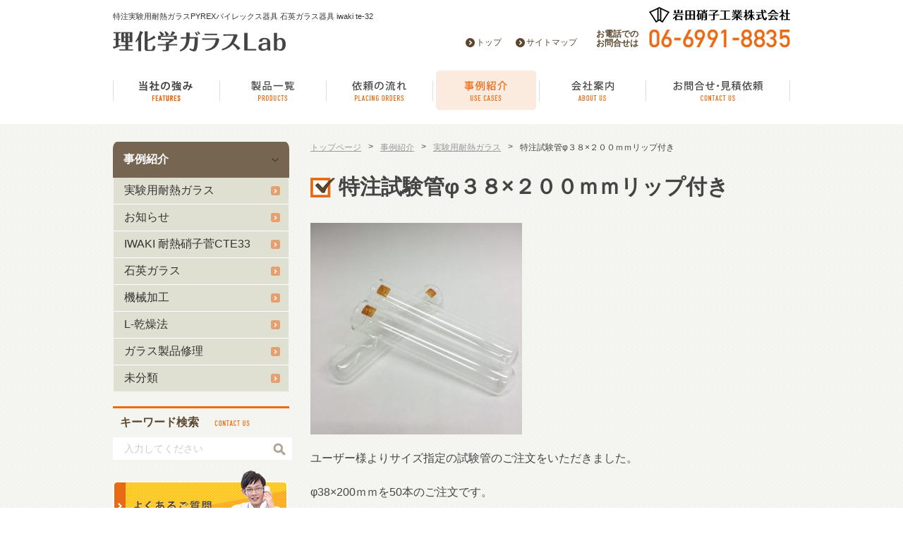

--- FILE ---
content_type: text/html; charset=UTF-8
request_url: http://rikagaku-lab.com/case/4096/
body_size: 10964
content:
<!DOCTYPE html PUBLIC "-//W3C//DTD XHTML 1.0 Transitional//EN" "http://www.w3.org/TR/xhtml1/DTD/xhtml1-transitional.dtd">
<html xmlns="http://www.w3.org/1999/xhtml"><head>
<meta http-equiv="Content-Type" content="text/html; charset=utf-8" />
<meta name="viewport" content="width=device-width, initial-scale=1">
<link rel="shortcut icon" href="/favicon.ico">

<meta name="keywords" content="" />

<script src="https://ajax.googleapis.com/ajax/libs/jquery/1.11.1/jquery.min.js"></script>
<script type="text/javascript" src="http://cdnjs.cloudflare.com/ajax/libs/imgareaselect/0.9.10/js/jquery.imgareaselect.min.js"></script>
<script type="text/javascript" src="http://rikagaku-lab.com/wp-content/themes/re_theme201509/script/accordion.js"></script>
<script type="text/javascript" src="http://rikagaku-lab.com/wp-content/themes/re_theme201509/script/common.js"></script>
<!--[if lt IE 9]>
<script src="http://html5shiv.googlecode.com/svn/trunk/html5.js"></script>
<script src="http://rikagaku-lab.com/wp-content/themes/re_theme201509/script/selectivizr-min.js"></script>
<![endif]-->

<link rel="stylesheet" href="http://rikagaku-lab.com/wp-content/themes/re_theme201509/css/normalize.css" media="all">
<link rel="stylesheet" href="http://rikagaku-lab.com/wp-content/themes/re_theme201509/css/layout.css" media="all">
<link rel="stylesheet" href="http://rikagaku-lab.com/wp-content/themes/re_theme201509/editor-style.css" media="all">
<link rel="stylesheet" href="http://rikagaku-lab.com/wp-content/themes/re_theme201509/style.css" media="all">
<script>
  (function(i,s,o,g,r,a,m){i['GoogleAnalyticsObject']=r;i[r]=i[r]||function(){
  (i[r].q=i[r].q||[]).push(arguments)},i[r].l=1*new Date();a=s.createElement(o),
  m=s.getElementsByTagName(o)[0];a.async=1;a.src=g;m.parentNode.insertBefore(a,m)
  })(window,document,'script','//www.google-analytics.com/analytics.js','ga');

  ga('create', 'UA-75266676-1', 'auto');
  ga('send', 'pageview');

</script>
		<!-- All in One SEO 4.1.5.3 -->
		<title>特注試験管φ３８×２００ｍｍリップ付き | 特注実験用耐熱ガラスPYREXパイレックス器具 石英ガラス器具の理化学ガラスラボ iwaki te-32</title>
		<meta name="description" content="ユーザー様よりサイズ指定の試験管のご注文をいただきました。 φ38×200ｍｍを50本のご注文です。 外径が大きい為口部分に太目のリップ加工をしています。 納期は約2週間程度で納品することができました。 参考図面 試 […]" />
		<meta name="robots" content="max-image-preview:large" />
		<link rel="canonical" href="http://rikagaku-lab.com/case/4096/" />
		<meta property="og:locale" content="ja_JP" />
		<meta property="og:site_name" content="特注実験用耐熱ガラスPYREXパイレックス器具 石英ガラス器具の理化学ガラスラボ iwaki te-32 | 特注実験用耐熱ガラスPYREXパイレックス器具 石英ガラス器具 iwaki te-32" />
		<meta property="og:type" content="article" />
		<meta property="og:title" content="特注試験管φ３８×２００ｍｍリップ付き | 特注実験用耐熱ガラスPYREXパイレックス器具 石英ガラス器具の理化学ガラスラボ iwaki te-32" />
		<meta property="og:description" content="ユーザー様よりサイズ指定の試験管のご注文をいただきました。 φ38×200ｍｍを50本のご注文です。 外径が大きい為口部分に太目のリップ加工をしています。 納期は約2週間程度で納品することができました。 参考図面 試 […]" />
		<meta property="og:url" content="http://rikagaku-lab.com/case/4096/" />
		<meta property="article:published_time" content="2017-11-10T07:59:01+00:00" />
		<meta property="article:modified_time" content="2017-11-13T06:08:29+00:00" />
		<meta name="twitter:card" content="summary" />
		<meta name="twitter:domain" content="rikagaku-lab.com" />
		<meta name="twitter:title" content="特注試験管φ３８×２００ｍｍリップ付き | 特注実験用耐熱ガラスPYREXパイレックス器具 石英ガラス器具の理化学ガラスラボ iwaki te-32" />
		<meta name="twitter:description" content="ユーザー様よりサイズ指定の試験管のご注文をいただきました。 φ38×200ｍｍを50本のご注文です。 外径が大きい為口部分に太目のリップ加工をしています。 納期は約2週間程度で納品することができました。 参考図面 試 […]" />
		<script type="application/ld+json" class="aioseo-schema">
			{"@context":"https:\/\/schema.org","@graph":[{"@type":"WebSite","@id":"http:\/\/rikagaku-lab.com\/#website","url":"http:\/\/rikagaku-lab.com\/","name":"\u7279\u6ce8\u5b9f\u9a13\u7528\u8010\u71b1\u30ac\u30e9\u30b9PYREX\u30d1\u30a4\u30ec\u30c3\u30af\u30b9\u5668\u5177 \u77f3\u82f1\u30ac\u30e9\u30b9\u5668\u5177\u306e\u7406\u5316\u5b66\u30ac\u30e9\u30b9\u30e9\u30dc iwaki te-32","description":"\u7279\u6ce8\u5b9f\u9a13\u7528\u8010\u71b1\u30ac\u30e9\u30b9PYREX\u30d1\u30a4\u30ec\u30c3\u30af\u30b9\u5668\u5177 \u77f3\u82f1\u30ac\u30e9\u30b9\u5668\u5177 iwaki te-32","inLanguage":"ja","publisher":{"@id":"http:\/\/rikagaku-lab.com\/#organization"}},{"@type":"Organization","@id":"http:\/\/rikagaku-lab.com\/#organization","name":"\u7279\u6ce8\u5b9f\u9a13\u7528\u8010\u71b1\u30ac\u30e9\u30b9PYREX\u30d1\u30a4\u30ec\u30c3\u30af\u30b9\u5668\u5177 \u77f3\u82f1\u30ac\u30e9\u30b9\u5668\u5177\u306e\u7406\u5316\u5b66\u30ac\u30e9\u30b9\u30e9\u30dc iwaki te-32","url":"http:\/\/rikagaku-lab.com\/"},{"@type":"BreadcrumbList","@id":"http:\/\/rikagaku-lab.com\/case\/4096\/#breadcrumblist","itemListElement":[{"@type":"ListItem","@id":"http:\/\/rikagaku-lab.com\/#listItem","position":1,"item":{"@type":"WebPage","@id":"http:\/\/rikagaku-lab.com\/","name":"\u30db\u30fc\u30e0","description":"\u88fd\u54c1\u4e00\u89a7 \uff03\uff10\uff13\u6a5f\u68b0\u52a0\u5de5\uff5e\u30ac\u30e9\u30b9\u30b9\u30dd\u30a4\u30c8\uff5e \u4e8b\u4f8b\u7d39\u4ecb \u5b9f\u9a13\u7528\u8010\u71b1\u30ac\u30e9 [\u2026]","url":"http:\/\/rikagaku-lab.com\/"}}]},{"@type":"Person","@id":"http:\/\/rikagaku-lab.com\/case\/author\/kanrinin\/#author","url":"http:\/\/rikagaku-lab.com\/case\/author\/kanrinin\/","name":"kanrinin","image":{"@type":"ImageObject","@id":"http:\/\/rikagaku-lab.com\/case\/4096\/#authorImage","url":"http:\/\/1.gravatar.com\/avatar\/dcbbad48b57b913d8e4e78bdf8002512?s=96&d=mm&r=g","width":96,"height":96,"caption":"kanrinin"}},{"@type":"WebPage","@id":"http:\/\/rikagaku-lab.com\/case\/4096\/#webpage","url":"http:\/\/rikagaku-lab.com\/case\/4096\/","name":"\u7279\u6ce8\u8a66\u9a13\u7ba1\u03c6\uff13\uff18\u00d7\uff12\uff10\uff10\uff4d\uff4d\u30ea\u30c3\u30d7\u4ed8\u304d | \u7279\u6ce8\u5b9f\u9a13\u7528\u8010\u71b1\u30ac\u30e9\u30b9PYREX\u30d1\u30a4\u30ec\u30c3\u30af\u30b9\u5668\u5177 \u77f3\u82f1\u30ac\u30e9\u30b9\u5668\u5177\u306e\u7406\u5316\u5b66\u30ac\u30e9\u30b9\u30e9\u30dc iwaki te-32","description":"\u30e6\u30fc\u30b6\u30fc\u69d8\u3088\u308a\u30b5\u30a4\u30ba\u6307\u5b9a\u306e\u8a66\u9a13\u7ba1\u306e\u3054\u6ce8\u6587\u3092\u3044\u305f\u3060\u304d\u307e\u3057\u305f\u3002 \u03c638\u00d7200\uff4d\uff4d\u309250\u672c\u306e\u3054\u6ce8\u6587\u3067\u3059\u3002 \u5916\u5f84\u304c\u5927\u304d\u3044\u70ba\u53e3\u90e8\u5206\u306b\u592a\u76ee\u306e\u30ea\u30c3\u30d7\u52a0\u5de5\u3092\u3057\u3066\u3044\u307e\u3059\u3002 \u7d0d\u671f\u306f\u7d042\u9031\u9593\u7a0b\u5ea6\u3067\u7d0d\u54c1\u3059\u308b\u3053\u3068\u304c\u3067\u304d\u307e\u3057\u305f\u3002 \u53c2\u8003\u56f3\u9762 \u8a66 [\u2026]","inLanguage":"ja","isPartOf":{"@id":"http:\/\/rikagaku-lab.com\/#website"},"breadcrumb":{"@id":"http:\/\/rikagaku-lab.com\/case\/4096\/#breadcrumblist"},"author":"http:\/\/rikagaku-lab.com\/case\/author\/kanrinin\/#author","creator":"http:\/\/rikagaku-lab.com\/case\/author\/kanrinin\/#author","image":{"@type":"ImageObject","@id":"http:\/\/rikagaku-lab.com\/#mainImage","url":"http:\/\/rikagaku-lab.com\/wp-content\/uploads\/20171107_082249487_iOS-e1510300168404.jpg","width":2448,"height":2448},"primaryImageOfPage":{"@id":"http:\/\/rikagaku-lab.com\/case\/4096\/#mainImage"},"datePublished":"2017-11-10T07:59:01+09:00","dateModified":"2017-11-13T06:08:29+09:00"},{"@type":"Article","@id":"http:\/\/rikagaku-lab.com\/case\/4096\/#article","name":"\u7279\u6ce8\u8a66\u9a13\u7ba1\u03c6\uff13\uff18\u00d7\uff12\uff10\uff10\uff4d\uff4d\u30ea\u30c3\u30d7\u4ed8\u304d | \u7279\u6ce8\u5b9f\u9a13\u7528\u8010\u71b1\u30ac\u30e9\u30b9PYREX\u30d1\u30a4\u30ec\u30c3\u30af\u30b9\u5668\u5177 \u77f3\u82f1\u30ac\u30e9\u30b9\u5668\u5177\u306e\u7406\u5316\u5b66\u30ac\u30e9\u30b9\u30e9\u30dc iwaki te-32","description":"\u30e6\u30fc\u30b6\u30fc\u69d8\u3088\u308a\u30b5\u30a4\u30ba\u6307\u5b9a\u306e\u8a66\u9a13\u7ba1\u306e\u3054\u6ce8\u6587\u3092\u3044\u305f\u3060\u304d\u307e\u3057\u305f\u3002 \u03c638\u00d7200\uff4d\uff4d\u309250\u672c\u306e\u3054\u6ce8\u6587\u3067\u3059\u3002 \u5916\u5f84\u304c\u5927\u304d\u3044\u70ba\u53e3\u90e8\u5206\u306b\u592a\u76ee\u306e\u30ea\u30c3\u30d7\u52a0\u5de5\u3092\u3057\u3066\u3044\u307e\u3059\u3002 \u7d0d\u671f\u306f\u7d042\u9031\u9593\u7a0b\u5ea6\u3067\u7d0d\u54c1\u3059\u308b\u3053\u3068\u304c\u3067\u304d\u307e\u3057\u305f\u3002 \u53c2\u8003\u56f3\u9762 \u8a66 [\u2026]","inLanguage":"ja","headline":"\u7279\u6ce8\u8a66\u9a13\u7ba1\u03c6\uff13\uff18\u00d7\uff12\uff10\uff10\uff4d\uff4d\u30ea\u30c3\u30d7\u4ed8\u304d","author":{"@id":"http:\/\/rikagaku-lab.com\/case\/author\/kanrinin\/#author"},"publisher":{"@id":"http:\/\/rikagaku-lab.com\/#organization"},"datePublished":"2017-11-10T07:59:01+09:00","dateModified":"2017-11-13T06:08:29+09:00","articleSection":"\u5b9f\u9a13\u7528\u8010\u71b1\u30ac\u30e9\u30b9","mainEntityOfPage":{"@id":"http:\/\/rikagaku-lab.com\/case\/4096\/#webpage"},"isPartOf":{"@id":"http:\/\/rikagaku-lab.com\/case\/4096\/#webpage"},"image":{"@type":"ImageObject","@id":"http:\/\/rikagaku-lab.com\/#articleImage","url":"http:\/\/rikagaku-lab.com\/wp-content\/uploads\/20171107_082249487_iOS-e1510300168404.jpg","width":2448,"height":2448}}]}
		</script>
		<!-- All in One SEO -->

<link rel='dns-prefetch' href='//s.w.org' />
<link rel="alternate" type="application/rss+xml" title="特注実験用耐熱ガラスPYREXパイレックス器具 石英ガラス器具の理化学ガラスラボ iwaki te-32 &raquo; 特注試験管φ３８×２００ｍｍリップ付き のコメントのフィード" href="http://rikagaku-lab.com/case/4096/feed/" />
		<script type="text/javascript">
			window._wpemojiSettings = {"baseUrl":"https:\/\/s.w.org\/images\/core\/emoji\/12.0.0-1\/72x72\/","ext":".png","svgUrl":"https:\/\/s.w.org\/images\/core\/emoji\/12.0.0-1\/svg\/","svgExt":".svg","source":{"concatemoji":"http:\/\/rikagaku-lab.com\/wp-includes\/js\/wp-emoji-release.min.js?ver=5.4.18"}};
			/*! This file is auto-generated */
			!function(e,a,t){var n,r,o,i=a.createElement("canvas"),p=i.getContext&&i.getContext("2d");function s(e,t){var a=String.fromCharCode;p.clearRect(0,0,i.width,i.height),p.fillText(a.apply(this,e),0,0);e=i.toDataURL();return p.clearRect(0,0,i.width,i.height),p.fillText(a.apply(this,t),0,0),e===i.toDataURL()}function c(e){var t=a.createElement("script");t.src=e,t.defer=t.type="text/javascript",a.getElementsByTagName("head")[0].appendChild(t)}for(o=Array("flag","emoji"),t.supports={everything:!0,everythingExceptFlag:!0},r=0;r<o.length;r++)t.supports[o[r]]=function(e){if(!p||!p.fillText)return!1;switch(p.textBaseline="top",p.font="600 32px Arial",e){case"flag":return s([127987,65039,8205,9895,65039],[127987,65039,8203,9895,65039])?!1:!s([55356,56826,55356,56819],[55356,56826,8203,55356,56819])&&!s([55356,57332,56128,56423,56128,56418,56128,56421,56128,56430,56128,56423,56128,56447],[55356,57332,8203,56128,56423,8203,56128,56418,8203,56128,56421,8203,56128,56430,8203,56128,56423,8203,56128,56447]);case"emoji":return!s([55357,56424,55356,57342,8205,55358,56605,8205,55357,56424,55356,57340],[55357,56424,55356,57342,8203,55358,56605,8203,55357,56424,55356,57340])}return!1}(o[r]),t.supports.everything=t.supports.everything&&t.supports[o[r]],"flag"!==o[r]&&(t.supports.everythingExceptFlag=t.supports.everythingExceptFlag&&t.supports[o[r]]);t.supports.everythingExceptFlag=t.supports.everythingExceptFlag&&!t.supports.flag,t.DOMReady=!1,t.readyCallback=function(){t.DOMReady=!0},t.supports.everything||(n=function(){t.readyCallback()},a.addEventListener?(a.addEventListener("DOMContentLoaded",n,!1),e.addEventListener("load",n,!1)):(e.attachEvent("onload",n),a.attachEvent("onreadystatechange",function(){"complete"===a.readyState&&t.readyCallback()})),(n=t.source||{}).concatemoji?c(n.concatemoji):n.wpemoji&&n.twemoji&&(c(n.twemoji),c(n.wpemoji)))}(window,document,window._wpemojiSettings);
		</script>
		<style type="text/css">
img.wp-smiley,
img.emoji {
	display: inline !important;
	border: none !important;
	box-shadow: none !important;
	height: 1em !important;
	width: 1em !important;
	margin: 0 .07em !important;
	vertical-align: -0.1em !important;
	background: none !important;
	padding: 0 !important;
}
</style>
	<link rel='stylesheet' id='wp-block-library-css'  href='http://rikagaku-lab.com/wp-includes/css/dist/block-library/style.min.css?ver=5.4.18' type='text/css' media='all' />
<link rel='stylesheet' id='contact-form-7-css'  href='http://rikagaku-lab.com/wp-content/plugins/contact-form-7/includes/css/styles.css?ver=5.2' type='text/css' media='all' />
<link rel='stylesheet' id='fancybox-css'  href='http://rikagaku-lab.com/wp-content/plugins/easy-fancybox/css/jquery.fancybox.min.css?ver=1.3.24' type='text/css' media='screen' />
<!--[if lt IE 9]>
<link rel='stylesheet' id='fancybox-ie-css'  href='http://rikagaku-lab.com/wp-content/plugins/easy-fancybox/css/jquery.fancybox-ie.min.css?ver=1.3.24' type='text/css' media='screen' />
<style id='fancybox-ie-inline-css' type='text/css'>
/* IE6 */
.fancybox-ie6 #fancybox-close{background:transparent;filter:progid:DXImageTransform.Microsoft.AlphaImageLoader(src="http://rikagaku-lab.com/wp-content/plugins/easy-fancybox/images/fancy_close.png",sizingMethod="scale")}
.fancybox-ie6 #fancybox-left-ico{background:transparent;filter:progid:DXImageTransform.Microsoft.AlphaImageLoader(src="http://rikagaku-lab.com/wp-content/plugins/easy-fancybox/images/fancy_nav_left.png",sizingMethod="scale")}
.fancybox-ie6 #fancybox-right-ico{background:transparent;filter:progid:DXImageTransform.Microsoft.AlphaImageLoader(src="http://rikagaku-lab.com/wp-content/plugins/easy-fancybox/images/fancy_nav_right.png",sizingMethod="scale")}
.fancybox-ie6 #fancybox-title-over{background:transparent;filter:progid:DXImageTransform.Microsoft.AlphaImageLoader(src="http://rikagaku-lab.com/wp-content/plugins/easy-fancybox/images/fancy_title_over.png",sizingMethod="scale");zoom:1}
.fancybox-ie6 #fancybox-title-float-left{background:transparent;filter:progid:DXImageTransform.Microsoft.AlphaImageLoader(src="http://rikagaku-lab.com/wp-content/plugins/easy-fancybox/images/fancy_title_left.png",sizingMethod="scale")}
.fancybox-ie6 #fancybox-title-float-main{background:transparent;filter:progid:DXImageTransform.Microsoft.AlphaImageLoader(src="http://rikagaku-lab.com/wp-content/plugins/easy-fancybox/images/fancy_title_main.png",sizingMethod="scale")}
.fancybox-ie6 #fancybox-title-float-right{background:transparent;filter:progid:DXImageTransform.Microsoft.AlphaImageLoader(src="http://rikagaku-lab.com/wp-content/plugins/easy-fancybox/images/fancy_title_right.png",sizingMethod="scale")}
#fancybox-loading.fancybox-ie6 div{background:transparent;filter:progid:DXImageTransform.Microsoft.AlphaImageLoader(src="http://rikagaku-lab.com/wp-content/plugins/easy-fancybox/images/fancy_loading.png",sizingMethod="scale")}
/* IE6, IE7, IE8 */
.fancybox-ie #fancybox-title-over{background-image:url(http://rikagaku-lab.com/wp-content/plugins/easy-fancybox/images/fancy_title_over.png)}
.fancybox-ie #fancybox-bg-n{filter:progid:DXImageTransform.Microsoft.AlphaImageLoader(src="http://rikagaku-lab.com/wp-content/plugins/easy-fancybox/images/fancy_shadow_n.png",sizingMethod="scale")}
.fancybox-ie #fancybox-bg-ne{filter:progid:DXImageTransform.Microsoft.AlphaImageLoader(src="http://rikagaku-lab.com/wp-content/plugins/easy-fancybox/images/fancy_shadow_ne.png",sizingMethod="scale")}
.fancybox-ie #fancybox-bg-e{filter:progid:DXImageTransform.Microsoft.AlphaImageLoader(src="http://rikagaku-lab.com/wp-content/plugins/easy-fancybox/images/fancy_shadow_e.png",sizingMethod="scale")}
.fancybox-ie #fancybox-bg-se{filter:progid:DXImageTransform.Microsoft.AlphaImageLoader(src="http://rikagaku-lab.com/wp-content/plugins/easy-fancybox/images/fancy_shadow_se.png",sizingMethod="scale")}
.fancybox-ie #fancybox-bg-s{filter:progid:DXImageTransform.Microsoft.AlphaImageLoader(src="http://rikagaku-lab.com/wp-content/plugins/easy-fancybox/images/fancy_shadow_s.png",sizingMethod="scale")}
.fancybox-ie #fancybox-bg-sw{filter:progid:DXImageTransform.Microsoft.AlphaImageLoader(src="http://rikagaku-lab.com/wp-content/plugins/easy-fancybox/images/fancy_shadow_sw.png",sizingMethod="scale")}
.fancybox-ie #fancybox-bg-w{filter:progid:DXImageTransform.Microsoft.AlphaImageLoader(src="http://rikagaku-lab.com/wp-content/plugins/easy-fancybox/images/fancy_shadow_w.png",sizingMethod="scale")}
.fancybox-ie #fancybox-bg-nw{filter:progid:DXImageTransform.Microsoft.AlphaImageLoader(src="http://rikagaku-lab.com/wp-content/plugins/easy-fancybox/images/fancy_shadow_nw.png",sizingMethod="scale")}
</style>
<![endif]-->
<script type='text/javascript' src='http://rikagaku-lab.com/wp-includes/js/jquery/jquery.js?ver=1.12.4-wp'></script>
<script type='text/javascript' src='http://rikagaku-lab.com/wp-includes/js/jquery/jquery-migrate.min.js?ver=1.4.1'></script>
<script type='text/javascript' src='http://rikagaku-lab.com/wp-content/plugins/wp-lightpop/js/jquery.lightpop-0.8.5.1.min.js?ver=0.8.5.1'></script>
<link rel='https://api.w.org/' href='http://rikagaku-lab.com/wp-json/' />
<link rel="EditURI" type="application/rsd+xml" title="RSD" href="http://rikagaku-lab.com/xmlrpc.php?rsd" />
<link rel="wlwmanifest" type="application/wlwmanifest+xml" href="http://rikagaku-lab.com/wp-includes/wlwmanifest.xml" /> 
<link rel='prev' title='耐熱硝子「摺り付三方コック」' href='http://rikagaku-lab.com/case/4082/' />
<link rel='next' title='特注ジムロート冷却器' href='http://rikagaku-lab.com/case/4125/' />
<meta name="generator" content="WordPress 5.4.18" />
<link rel='shortlink' href='http://rikagaku-lab.com/?p=4096' />
<link rel="alternate" type="application/json+oembed" href="http://rikagaku-lab.com/wp-json/oembed/1.0/embed?url=http%3A%2F%2Frikagaku-lab.com%2Fcase%2F4096%2F" />
<link rel="alternate" type="text/xml+oembed" href="http://rikagaku-lab.com/wp-json/oembed/1.0/embed?url=http%3A%2F%2Frikagaku-lab.com%2Fcase%2F4096%2F&#038;format=xml" />
<link rel="stylesheet" href="http://rikagaku-lab.com/wp-content/plugins/wp-page-numbers/classic/wp-page-numbers.css" type="text/css" media="screen" /><script type="text/javascript">//<![CDATA[
var lightpop={options:{ imageLoading:'http://rikagaku-lab.com/wp-content/plugins/wp-lightpop/images/lightpop-ico-loading.gif',imageBtnPrev:'http://rikagaku-lab.com/wp-content/plugins/wp-lightpop/images/lightpop-btn-prev.gif',imageBtnNext:'http://rikagaku-lab.com/wp-content/plugins/wp-lightpop/images/lightpop-btn-next.gif',imageBtnClose:'http://rikagaku-lab.com/wp-content/plugins/wp-lightpop/images/lightpop-btn-close.gif',imageBlank:'http://rikagaku-lab.com/wp-content/plugins/wp-lightpop/images/lightpop-blank.gif',flvplayer:'http://rikagaku-lab.com/wp-content/plugins/wp-lightpop/swf/mediaplayer.swf',contentFrameType:'border',iconAdd:false,Image:{enabled:true,size:new Array(0,0)},Video:{enabled:true},Contents:{enabled:true,iframeEnabled:false},YouTube:{enabled:true},Metacafe:{enabled:true},LiveLeak:{enabled:true},GoogleVideo:{enabled:true},Dailymotion:{enabled:true},superdeluxe:{enabled:true},nicovideo:{enabled:true}},start:function(){}};
//]]></script>
<link rel="icon" href="http://rikagaku-lab.com/wp-content/uploads/cropped-0a5cbc7db6803bc907e53fb858784038-32x32.png" sizes="32x32" />
<link rel="icon" href="http://rikagaku-lab.com/wp-content/uploads/cropped-0a5cbc7db6803bc907e53fb858784038-192x192.png" sizes="192x192" />
<link rel="apple-touch-icon" href="http://rikagaku-lab.com/wp-content/uploads/cropped-0a5cbc7db6803bc907e53fb858784038-180x180.png" />
<meta name="msapplication-TileImage" content="http://rikagaku-lab.com/wp-content/uploads/cropped-0a5cbc7db6803bc907e53fb858784038-270x270.png" />
</head>

<body>

<!--ヘッダ-->
<div id="header">

<!--ヘッダメイン-->
<div id="headerMain" class="clearfix">
<div id="ttlSet">
<p>    
    特注実験用耐熱ガラスPYREXパイレックス器具 石英ガラス器具 iwaki te-32</p>
<div id="sitename"><a href="http://rikagaku-lab.com"><img src="http://rikagaku-lab.com/wp-content/themes/re_theme201509/img/site-logo.png" alt="理化学ガラスLab" width="245" height="29" /></a></div>


<!--//.ttlSet--></div>
<ul id="telSet" class="clearfix only_pc">
<li class="copy"><img src="http://rikagaku-lab.com/wp-content/themes/re_theme201509/img/company-logo.png" width="200" height="22" alt="岩田硝子工業株式会社" /></li>
<li class="telIco">お電話での<br>お問合せは</li>
<li class="telNum"><img src="http://rikagaku-lab.com/wp-content/themes/re_theme201509/img/tel-number-img.png" alt="0669918835" /></li>
</ul>
<ul id="telBtn" class="only_sp">
<li><a href="tel:0669918835"><img src="http://rikagaku-lab.com/wp-content/themes/re_theme201509/img/header_ico_02.png" width="50" height="50" alt="お問合せ" /></a></li>
</ul>
<ul id="hmenu" class="only_pc">
<li class="n1"><a href="http://rikagaku-lab.com">トップ</a></li>
<li class="n2"><a href="http://rikagaku-lab.com/sitemap">サイトマップ</a></li>
</ul>
<!--//#headerMain--></div>
<!--//ヘッダメイン-->

<!--グローバルナビゲーションPC-->
<div id="gnavi_pc" class="clearfix only_pc">
<ul>
<li class="n1"><a href="http://rikagaku-lab.com/features" class="opt_img"><img src="http://rikagaku-lab.com/wp-content/themes/re_theme201509/img/main-nav-feautures-btn_off.png" alt="当社の強み" /></a></li>

<li class="n2"><a href="http://rikagaku-lab.com/products" class="opt_img"><img src="http://rikagaku-lab.com/wp-content/themes/re_theme201509/img/main-nav-products-btn_off.png" alt="製品一覧" /></a></li>

<li class="n3"><a href="http://rikagaku-lab.com/placingorders" class="opt_img"><img src="http://rikagaku-lab.com/wp-content/themes/re_theme201509/img/main-nav-orders-btn_off.png" alt="依頼の流れ" /></a></li>

<li class="n4"><a href="http://rikagaku-lab.com/usecases" class="opt_img"><img src="http://rikagaku-lab.com/wp-content/themes/re_theme201509/img/main-nav-cases-btn_on.png" alt="事例紹介" /></a></li>

<li class="n5"><a href="http://rikagaku-lab.com/aboutus" class="opt_img"><img src="http://rikagaku-lab.com/wp-content/themes/re_theme201509/img/main-nav-about-btn_off.png" alt="会社案内" /></a></li>

<li class="n6"><a href="http://rikagaku-lab.com/contactus" class="opt_img"><img src="http://rikagaku-lab.com/wp-content/themes/re_theme201509/img/main-nav-contact-btn_off.png" alt="お問合せ・見積もり依頼" /></a></li>

</ul>
<!--//#gnavi_pc--></div>
<!--//グローバルナビゲーションPC-->

<!--グローバルナビゲーションSP-->
<div id="gnavi_sp" class="only_sp">
<p class="gnaviBtn"><img src="http://rikagaku-lab.com/wp-content/themes/re_theme201509/img/sp_gnavi_btn01.png" alt="MENU" width="50" height="50" /></p>
<ul>
<li><a href="http://rikagaku-lab.com">トップ</a></li>
<li><a href="http://rikagaku-lab.com/features">当社の強み</a></li>
<li><a href="http://rikagaku-lab.com/products">製品一覧</a></li>
<li class="sp-sub-mavi"><a href="http://rikagaku-lab.com/heat-resisting-glass">実験用耐熱ガラス</a></li>
<li class="sp-sub-mavi"><a href="http://rikagaku-lab.com/quartz-glass">石英ガラス</a></li>
<li class="sp-sub-mavi"><a href="http://rikagaku-lab.com/machining">機械加工</a></li>
<li class="sp-sub-mavi"><a href="http://rikagaku-lab.com/drying">L-乾燥法</a></li>
<li><a href="http://rikagaku-lab.com/placingorders">依頼の流れ</a></li>
<li><a href="http://rikagaku-lab.com/usecases">事例紹介</a></li>
<li><a href="http://rikagaku-lab.com/faq">よくあるご質問</a></li>
<li><a href="http://rikagaku-lab.com/repairing">ガラス製品修理</a></li>
<li><a href="http://rikagaku-lab.com/tech">技術情報</a></li>
<li><a href="http://rikagaku-lab.com/contactus">お問合せ・見積依頼</a></li>
<li><a href="http://rikagaku-lab.com/aboutus">会社案内</a></li>
<li><a href="http://rikagaku-lab.com/pp">プライバシーポリシー</a></li>
<li><a href="http://rikagaku-lab.com/link">リンク集</a></li>
</ul>
<!--//#gnavi_sp--></div>
<!--//グローバルナビゲーションPC-->



<!--//#header--></div>
<!--//ヘッダ-->

<div id="contents" class="clearfix">

<!--サイドバー-->
<div id="sidebar">


<div id="sideMenu">
<h2><a href="http://rikagaku-lab.com/usecases/">事例紹介</a></h2>
<ul>
	<li class="cat-item cat-item-3"><a href="http://rikagaku-lab.com/case/category/%e5%ae%9f%e9%a8%93%e7%94%a8%e8%80%90%e7%86%b1%e3%82%ac%e3%83%a9%e3%82%b9/">実験用耐熱ガラス</a>
</li>
	<li class="cat-item cat-item-10"><a href="http://rikagaku-lab.com/case/category/%e3%81%8a%e7%9f%a5%e3%82%89%e3%81%9b/">お知らせ</a>
</li>
	<li class="cat-item cat-item-12"><a href="http://rikagaku-lab.com/case/category/iwaki-%e8%80%90%e7%86%b1%e7%a1%9d%e5%ad%90%e8%8f%85cte33/">IWAKI 耐熱硝子菅CTE33</a>
</li>
	<li class="cat-item cat-item-4"><a href="http://rikagaku-lab.com/case/category/%e7%9f%b3%e8%8b%b1%e3%82%ac%e3%83%a9%e3%82%b9/">石英ガラス</a>
</li>
	<li class="cat-item cat-item-7"><a href="http://rikagaku-lab.com/case/category/%e6%a9%9f%e6%a2%b0%e5%8a%a0%e5%b7%a5/">機械加工</a>
</li>
	<li class="cat-item cat-item-8"><a href="http://rikagaku-lab.com/case/category/l-%e4%b9%be%e7%87%a5%e6%b3%95/">L-乾燥法</a>
</li>
	<li class="cat-item cat-item-9"><a href="http://rikagaku-lab.com/case/category/%e3%82%ac%e3%83%a9%e3%82%b9%e8%a3%bd%e5%93%81%e4%bf%ae%e7%90%86/">ガラス製品修理</a>
</li>
	<li class="cat-item cat-item-1"><a href="http://rikagaku-lab.com/case/category/%e6%9c%aa%e5%88%86%e9%a1%9e/">未分類</a>
</li>
</ul>
</div>


<!--#smenu -->
<div id="smenu">
<h3>キーワード検索</h3>
<form role="search" method="get" id="searchform" action="http://rikagaku-lab.com/">
        <input type="text" value="" name="s" id="s" placeholder="入力してください" />
        <input type="submit" id="searchsubmit" value="" />
</form><ul>
<li class="n1"><a href="http://rikagaku-lab.com/faq" class="opt_img"><img src="http://rikagaku-lab.com/wp-content/themes/re_theme201509/img/side_btn_01_pc.png" alt="よくあるご質問" /></a></li>
<li class="n2"><a href="http://rikagaku-lab.com/repairing" class="opt_img"><img src="http://rikagaku-lab.com/wp-content/themes/re_theme201509/img/side_btn_02_pc.png" alt="ガラス製品修理" /></a></li>
<li class="n3"><a href="http://rikagaku-lab.com/tech" class="opt_img"><img src="http://rikagaku-lab.com/wp-content/themes/re_theme201509/img/side_btn_03_pc.png" alt="技術情報" /></a></li>
</ul>
</div>
<!--//#smenu -->


<!--お問合せエリア -->
<div id="contactBox">
<dl>
<dt>お問合せ・見積依頼</dt>
<dd>
<h2><strong><a href="http://rikagaku-lab.com">理化学ガラスLab</br>岩田硝子工業株式会社</a></strong></h2>
<ul>
<li class="telNum only_pc">TEL: 06-6991-8835</li>
<li class="telNum only_sp">TEL: <a href="tel:0669918835">06-6991-8835</a>
<li class="zip">〒571-0051</li>
<li class="address">大阪府門真市向島町4-11<br />FAX：06-6902-9327<br />Mail：<a href="mailto:rikagaku-lab@iwataglass.com" target="_blank">rikagaku-lab@iwataglass.com</a></li>
</ul>
<p class="message"><a href="http://rikagaku-lab.com/contactus">お問合せフォームはこちら</a></p>
</dd>
</dl>
<!--//#contactBox--></div>
<!--//お問合せエリア -->

<!--バナーエリア -->
<p class="banner"><a href="http://www.iwataglass.com/" target="_blank" class="opt_img"><img src="http://rikagaku-lab.com/wp-content/themes/re_theme201509/img/company-bnr_pc.png" alt="アンプルパイアルなら岩田硝子工業株式会社" /></a></p>

<!-- 必要なコードだけをコメントアウトの中から取り出し、テキストとリンクを適宜設定します。※複数も可能

<p class="banner orange"><a href="#">オレンジのバナー</a></p>
<p class="banner silver"><a href="#">シルバーのバナー</a></p>
<p class="banner pink"><a href="#">ピンクのバナー</a></p>

 --><!--//バナーエリア -->



<!--//#sidebar--></div>
<div id="main">

<div id="mainBody">

<!--記事詳細 -->
<div id="pankuzu" class="clearfix"><ul><li><a href="http://rikagaku-lab.com/">トップページ</a></li><li>&gt;</li><li><a href="http://rikagaku-lab.com/usecases/">事例紹介</a></li><li>&gt;</li><li><a href="http://rikagaku-lab.com/case/category/%e5%ae%9f%e9%a8%93%e7%94%a8%e8%80%90%e7%86%b1%e3%82%ac%e3%83%a9%e3%82%b9/">実験用耐熱ガラス</a></li><li>&gt;</li><li>特注試験管φ３８×２００ｍｍリップ付き</li></ul></div><div id="article">
<h1>特注試験管φ３８×２００ｍｍリップ付き</h1>
<p><img class="alignnone wp-image-4097 size-large" src="http://rikagaku-lab.com/wp-content/uploads/20171107_082249487_iOS-e1510300168404-300x300.jpg" alt="" width="300" height="300" srcset="http://rikagaku-lab.com/wp-content/uploads/20171107_082249487_iOS-e1510300168404-300x300.jpg 300w, http://rikagaku-lab.com/wp-content/uploads/20171107_082249487_iOS-e1510300168404-100x100.jpg 100w, http://rikagaku-lab.com/wp-content/uploads/20171107_082249487_iOS-e1510300168404-180x180.jpg 180w, http://rikagaku-lab.com/wp-content/uploads/20171107_082249487_iOS-e1510300168404-220x220.jpg 220w" sizes="(max-width: 300px) 100vw, 300px" /></p>
<p>ユーザー様よりサイズ指定の試験管のご注文をいただきました。</p>
<p>φ38×200ｍｍを50本のご注文です。</p>
<p>外径が大きい為口部分に太目のリップ加工をしています。</p>
<p><img class="alignnone wp-image-4098 size-large" src="http://rikagaku-lab.com/wp-content/uploads/20171107_082327735_iOS-e1510300158165-300x300.jpg" alt="" width="300" height="300" srcset="http://rikagaku-lab.com/wp-content/uploads/20171107_082327735_iOS-e1510300158165-300x300.jpg 300w, http://rikagaku-lab.com/wp-content/uploads/20171107_082327735_iOS-e1510300158165-100x100.jpg 100w, http://rikagaku-lab.com/wp-content/uploads/20171107_082327735_iOS-e1510300158165-180x180.jpg 180w, http://rikagaku-lab.com/wp-content/uploads/20171107_082327735_iOS-e1510300158165-220x220.jpg 220w" sizes="(max-width: 300px) 100vw, 300px" />　<img class="alignnone wp-image-4099 size-large" src="http://rikagaku-lab.com/wp-content/uploads/20171107_082350912_iOS-e1510300177654-300x300.jpg" alt="" width="300" height="300" srcset="http://rikagaku-lab.com/wp-content/uploads/20171107_082350912_iOS-e1510300177654-300x300.jpg 300w, http://rikagaku-lab.com/wp-content/uploads/20171107_082350912_iOS-e1510300177654-100x100.jpg 100w, http://rikagaku-lab.com/wp-content/uploads/20171107_082350912_iOS-e1510300177654-180x180.jpg 180w, http://rikagaku-lab.com/wp-content/uploads/20171107_082350912_iOS-e1510300177654-220x220.jpg 220w" sizes="(max-width: 300px) 100vw, 300px" /></p>
<p>納期は約2週間程度で納品することができました。</p>
<p>参考図面</p>
<p><img class="alignnone wp-image-4100 size-large" src="http://rikagaku-lab.com/wp-content/uploads/0d40a5e4a645fc6b96e767d64ac0878e-300x399.png" alt="" width="300" height="399" srcset="http://rikagaku-lab.com/wp-content/uploads/0d40a5e4a645fc6b96e767d64ac0878e-300x399.png 300w, http://rikagaku-lab.com/wp-content/uploads/0d40a5e4a645fc6b96e767d64ac0878e-100x133.png 100w, http://rikagaku-lab.com/wp-content/uploads/0d40a5e4a645fc6b96e767d64ac0878e-135x180.png 135w, http://rikagaku-lab.com/wp-content/uploads/0d40a5e4a645fc6b96e767d64ac0878e-165x220.png 165w, http://rikagaku-lab.com/wp-content/uploads/0d40a5e4a645fc6b96e767d64ac0878e.png 475w" sizes="(max-width: 300px) 100vw, 300px" /></p>
<p>試験管は他にも平底試験管も対応可能です。</p>
<p>・形　   状　：　丸底試験管</p>
<p>・材       質　：　パイレックス　相当　IWAKI　TE32</p>
<p>・摺り合わせ ：　無し</p>
<p>・サ  イ  ズ　：　φ38×200×ｔ2</p>
<p>&nbsp;</p>
<p>実験用ガラス器具・研究用ガラス器具・特注・修理など</p>
<p>ガラスの事でお困りの時は「理化学ガラスLab」へお声がけください。</p>
<p>また、手加工品以外にも量産の試験管・平底試験管なども自社加工にて</p>
<p>ご対応いたしますので、お気軽にお問合せ下さい。</p>
<p style="text-align: right;">2017-11-10</p>


<!--//#article--></div>



<div class="only_pc">
<table border="0" id="bottomBox">
  <td class="left">
  <h3 class="ttl">お電話・FAXでのお問合せ</h3>
  <ul class="clearfix">
  <li class="telNum"><img src="http://rikagaku-lab.com/wp-content/themes/re_theme201509/img/bottom-box-tel-icon.gif" width="33" height="28" alt="お電話" class="telIco" /><span>お電話での<br>お問合せは</span>06-6991-8835</li>
  <li class="telNum"><img src="http://rikagaku-lab.com/wp-content/themes/re_theme201509/img/bottom-box-fax-icon.gif" width="33" height="27" alt="お電話" class="telIco" /><span>FAXでの<br>お問合せは</span>06-6902-9327</li>
  <p>※受付時間：土日・祝日を除く平日9時から17時まで</p>
  </ul>
	</td>
  <td>
  <h3 class="ttl">フォームからのお問合せ</h3>
  <p>24時間承っております。製品に関するご質問などもお気軽にご相談ください。</p>
	<p class="message"><a href="http://rikagaku-lab.com/contact">お問合せフォームはこちら</a></p>
  </td>
 </tr>
</table>
<!--//#bottomBox--></div>

<!--//#mainBody--></div>

<!--//#main--></div>

<div class="pagetop only_pc">ページトップへ</div>
<div class="only_sp pagetopSp"><a href="#header">ページトップへ</a></div>

<!--//#contents--></div>
<!--フッタ-->
<div id="footer">
<div id="footerMain">
<div class="left">
<h2><a href="http://rikagaku-lab.com">理化学ガラスLab</br>岩田硝子工業株式会社</a></h2>
<ul>
<li class="zip">〒571-0051</li>
<li class="address">大阪府門真市向島町4-11<br />FAX：06-6902-9327<br />Mail：<a href="mailto:rikagaku-lab@iwataglass.com" target="_blank">rikagaku-lab@iwataglass.com</a></li>
<li class="copyright">Copyright(C) <a href="http://rikagaku-lab.com">理化学ガラスLab</br>岩田硝子工業株式会社</a> All rights reserved.</li>
</ul>
<!--//.left--></div>

<div class="right">
<ul id="fnavi1">
<li><a href="http://rikagaku-lab.com">トップ</a></li>
<li><a href="http://rikagaku-lab.com/feature">当社の強み</a></li>
</ul>

<ul id="fnavi2">
<li><a href="http://rikagaku-lab.com/product">製品一覧</a></li>
<li class="list-none">
  <ul>
    <li><a href="http://rikagaku-lab.com/heat-resisting-glass">実験用耐熱ガラス</a></li>
    <li><a href="http://rikagaku-lab.com/quartz-glass">石英ガラス</a></li>
    <li><a href="http://rikagaku-lab.com/machining">機械加工</a></li>
    <li><a href="http://rikagaku-lab.com/drying">L-乾燥法</a></li>
  </ul>
</ul>
<ul id="fnavi3">
<li><a href="http://rikagaku-lab.com/placingorders">依頼の流れ</a></li>
<li><a href="http://rikagaku-lab.com/usecases">事例紹介</a></li>
<li><a href="http://rikagaku-lab.com/faq">よくあるご質問</a></li>
<li><a href="http://rikagaku-lab.com/repairing">ガラス製品修理</a></li>
<li><a href="http://rikagaku-lab.com/tech">技術情報</a></li>
</ul>
<ul id="fnavi4">
<li><a href="http://rikagaku-lab.com/contactus">お問合せ・見積依頼</a></li>
<li><a href="http://rikagaku-lab.com/aboutus">会社案内</a></li>
<li><a href="http://rikagaku-lab.com/pp">プライバシーポリシー</a></li>
<li><a href="http://rikagaku-lab.com/link">リンク集</a></li>
<li><a href="http://rikagaku-lab.com/sitemap">サイトマップ</a></li>
</ul>

<!--//.right--></div>

<!--//#footerMain--></div>


<!--//#footer--></div>
<script>

$(function() {

	$('.pagetop').hide();

	$(window).scroll(function () {
		if ($(this).scrollTop() > 120) {
			$('.pagetop').fadeIn();
		} else {
			$('.pagetop').fadeOut();
		}
	});

    $('.pagetop').click(function () {
		$('body,html').animate({
			scrollTop: 0
		}, 200);
		return false;
    });

});

</script>

<script type="text/javascript">//<![CDATA[
lightpop.start=function(){jQuery('a[href^="http://rikagaku-lab.com/wp-content/uploads/"]').lightpop(lightpop.options);jQuery('a[href*=".youtube.com/watch"]').lightpop(lightpop.options);};jQuery(lightpop.start);
//]]></script>
<script type='text/javascript'>
/* <![CDATA[ */
var wpcf7 = {"apiSettings":{"root":"http:\/\/rikagaku-lab.com\/wp-json\/contact-form-7\/v1","namespace":"contact-form-7\/v1"}};
/* ]]> */
</script>
<script type='text/javascript' src='http://rikagaku-lab.com/wp-content/plugins/contact-form-7/includes/js/scripts.js?ver=5.2'></script>
<script type='text/javascript' src='http://rikagaku-lab.com/wp-content/plugins/easy-fancybox/js/jquery.fancybox.min.js?ver=1.3.24'></script>
<script type='text/javascript'>
var fb_timeout, fb_opts={'overlayShow':true,'hideOnOverlayClick':true,'showCloseButton':true,'margin':20,'centerOnScroll':true,'enableEscapeButton':true,'autoScale':true };
if(typeof easy_fancybox_handler==='undefined'){
var easy_fancybox_handler=function(){
jQuery('.nofancybox,a.wp-block-file__button,a.pin-it-button,a[href*="pinterest.com/pin/create"],a[href*="facebook.com/share"],a[href*="twitter.com/share"]').addClass('nolightbox');
/* IMG */
var fb_IMG_select='a[href*=".jpg"]:not(.nolightbox,li.nolightbox>a),area[href*=".jpg"]:not(.nolightbox),a[href*=".jpeg"]:not(.nolightbox,li.nolightbox>a),area[href*=".jpeg"]:not(.nolightbox),a[href*=".png"]:not(.nolightbox,li.nolightbox>a),area[href*=".png"]:not(.nolightbox),a[href*=".gif"]:not(.nolightbox,li.nolightbox>a),area[href*=".gif"]:not(.nolightbox)';
jQuery(fb_IMG_select).addClass('fancybox image').attr('rel','gallery');
jQuery('a.fancybox,area.fancybox,li.fancybox a').each(function(){jQuery(this).fancybox(jQuery.extend({},fb_opts,{'easingIn':'easeOutBack','easingOut':'easeInBack','opacity':false,'hideOnContentClick':false,'titleShow':true,'titlePosition':'over','titleFromAlt':true,'showNavArrows':true,'enableKeyboardNav':true,'cyclic':false}))});
/* YouTube */
jQuery('a[href*="youtu.be/"],area[href*="youtu.be/"],a[href*="youtube.com/"],area[href*="youtube.com/"]').filter(function(){return this.href.match(/\/(?:youtu\.be|watch\?|embed\/)/);}).not('.nolightbox,li.nolightbox>a').addClass('fancybox-youtube');
jQuery('a.fancybox-youtube,area.fancybox-youtube,li.fancybox-youtube a').each(function(){jQuery(this).fancybox(jQuery.extend({},fb_opts,{'type':'iframe','width':630,'height':360,'keepRatio':1,'titleShow':false,'titlePosition':'float','titleFromAlt':true,'onStart':function(a,i,o){var splitOn=a[i].href.indexOf("?");var urlParms=(splitOn>-1)?a[i].href.substring(splitOn):"";o.allowfullscreen=(urlParms.indexOf("fs=0")>-1)?false:true;o.href=a[i].href.replace(/https?:\/\/(?:www\.)?youtu(?:\.be\/([^\?]+)\??|be\.com\/watch\?(.*(?=v=))v=([^&]+))(.*)/gi,"https://www.youtube.com/embed/$1$3?$2$4&autoplay=1");}}))});};
jQuery('a.fancybox-close').on('click',function(e){e.preventDefault();jQuery.fancybox.close()});
};
var easy_fancybox_auto=function(){setTimeout(function(){jQuery('#fancybox-auto').trigger('click')},1000);};
jQuery(easy_fancybox_handler);jQuery(document).on('post-load',easy_fancybox_handler);
jQuery(easy_fancybox_auto);
</script>
<script type='text/javascript' src='http://rikagaku-lab.com/wp-content/plugins/easy-fancybox/js/jquery.mousewheel.min.js?ver=3.1.13'></script>
<script type='text/javascript' src='http://rikagaku-lab.com/wp-includes/js/wp-embed.min.js?ver=5.4.18'></script>
</body>
</html>

--- FILE ---
content_type: text/css
request_url: http://rikagaku-lab.com/wp-content/themes/re_theme201509/css/layout.css
body_size: 7169
content:
@charset "utf-8";

/*基本設定
------------------------------------------------------------ */
html {	
	overflow-y: scroll;
	height:100%;
}
body {
	width:100%;
  min-height:100%;
  height:auto !important;
	color: #333;
	background-color: #fff !important;
	font-family: "メイリオ", "Meiryo", "ヒラギノ角ゴ Pro W3", "Hiragino Kaku Gothic Pro", "ＭＳ ゴシック", "Osaka", sans-serif ;
}
* html body {    font-family: "メイリオ", "Meiryo", "ヒラギノ角ゴ Pro W3", "Hiragino Kaku Gothic Pro", "ＭＳ ゴシック", "Osaka", sans-serif ;}
*:first-child+html body {    font-family: "メイリオ", "Meiryo", "ヒラギノ角ゴ Pro W3", "Hiragino Kaku Gothic Pro", "ＭＳ ゴシック", "Osaka", sans-serif ;}
hr	{	display: none;}
strong {font-weight:bold;}
em{
	 font-family: "ＭＳ ゴシック", "Osaka", sans-serif ;
	 font-style:italic;
}

/*汎用設定
------------------------------------------------------------ */
.mt00 { margin-top: 0!important; }
.mt05 { margin-top: 5px!important; }
.mt10 { margin-top: 10px!important; }
.mt15 { margin-top: 15px!important; }
.mt20 { margin-top: 20px!important; }
.mt30 { margin-top: 30px!important; }

.mr00 { margin-right: 0!important; }
.mr04 { margin-right: 4px!important; }
.mr05 { margin-right: 5px!important; }
.mr10 { margin-right: 10px!important; }
.mr15 { margin-right: 15px!important; }
.mr20 { margin-right: 20px!important; }
.mr25 { margin-right: 25px!important; }
.mr30 { margin-right: 30px!important; }

.mb00 { margin-bottom: 0!important; }
.mb05 { margin-bottom: 5px!important; }
.mb10 { margin-bottom: 10px!important; }
.mb15 { margin-bottom: 15px!important; }
.mb20 { margin-bottom: 20px!important; }
.mb30 { margin-bottom: 30px!important; }
.mb40 { margin-bottom: 40px!important; }
.mb50 { margin-bottom: 50px!important; }
.mb60 { margin-bottom: 60px!important; }
.mb70 { margin-bottom: 70px!important; }
.mb80 { margin-bottom: 80px!important; }

.ml00 { margin-left: 0!important; }
.ml05 { margin-left: 5px!important; }
.ml09 { margin-left: 9px!important; }
.ml10 { margin-left: 10px!important; }
.ml15 { margin-left: 15px!important; }
.ml20 { margin-left: 20px!important; }
.ml25 { margin-left: 25px!important; }
.ml30 { margin-left: 30px!important; }

.pt00 { padding-top: 0!important; }
.pb00 { padding-bottom: 0!important; }
.pb20 { padding-bottom: 20px!important; }
.pb100 { padding-bottom: 100px!important; }

.floatR { float: right!important; }
.floatL { float: left!important; }
.clearB { clear: both!important; }

.txCenter { text-align: center!important; }
.txRight { text-align: right!important; }
.txLeft { text-align: left!important; }
.fwBold { font-weight: bold!important; }

a.noLink{
	cursor:default;
}
.noBorder{
	border:none!important; 
}
li.noMark{
	list-style:none !important;
}
.red{
	color:#F30;
}
.redPrice{
	color:#F30;
	font-weight:bold;
}


/* floatバグ回避ハック
------------------------------------------------------------ */
span.clear {
	margin: 0;
	display: block;
	clear: both;
	line-height: 1px;
	font-size: 1px;
}
.clearfix:after {
	content: "."; 
	display: block; 
	height: 0; 
	clear: both; 
	visibility: hidden;
}
.clearfix {
	display: inline-table;
	min-height: 1%;
}
/* Hides from IE-mac \*/
* html .clearfix { height: 1%; }
.clearfix { display: block; }
/* End hide from IE-mac */


/* テキスト汎用設定
------------------------------------------------------------ */
.text08  { font-size:49%; }
.text09  { font-size:59%; }
.text10 { font-size:69%; }
.text11 { font-size:73%; }
.text12 { font-size:77%; }
.text13 { font-size:85%; }
.text14 { font-size:93%; }
.text15 { font-size:100%; }/*基準値*/
.text16 { font-size:108%; }
.text17 { font-size:116%; }
.text18 { font-size:123.1%; }
.text19 { font-size:131%; }
.text20 { font-size:138.5%; }
.text21 { font-size:146.5%; }
.text22 { font-size:153.9%; }
.text23 { font-size:161.6%; }
.text24 { font-size:167%; }
.text25 { font-size:174%; }
.text26 { font-size:182%; }
.text27 { font-size:189%; }
.text28 { font-size:197%; }


/* aタグの色設定
------------------------------------------------------------ */
a{
	color:#00a6eb;
}
a:hover{
	color:#e16a52;
}


/* その他汎用設定
------------------------------------------------------------ */
/*画像のマウスオーバー*/
.opt_img a:hover img,
a.opt_img:hover img {
	-moz-opacity: 0.7;
	opacity: 0.7;
	filter: alpha(opacity=70);
}
/*偶数セルの背景色*/
tr.even td{
	background-color:#eeeeee !important;
}
/*内枠*/
.inner{
	padding:0 10px;
}
.only_sp{
	display:none;
}


@media only screen and (max-width: 767px) {
	.only_pc{
		display:none;
	}
	.only_sp{
		display:block;
	}
}


/*以下、各部分のレイアウト設定*/

/* body
------------------------------------------------------------ */
body {
	background:url(../img/body_bg_01_pc.jpg) left top repeat-x;
}


@media only screen and (max-width: 767px) {
	body{
		font-size:16px;
		background-image:none;
	}
}


/* #header
------------------------------------------------------------ */
#header{
	width:100%;
	text-align:center;
	color:#333;
}
#headerMain{
	width:1000px;
	height:110px;
	margin:0 auto;
}
#headerMain #ttlSet{
	float:left;
	width:670px;
	margin-right:30px;
	padding-top:18px;
	text-align:left;
}
#headerMain #ttlSet p{
	margin-bottom:15px;
	line-height:1;
	font-size:11px;
}
#headerMain #ttlSet h1 a{
	display:block;
	margin:0;
	font-size:28px;
	text-decoration:none;
}
#headerMain #ttlSet h1 a img{
	width:330px;
	height:auto;
}
#headerMain #ttlSet #sitename a{
	display:block;
	margin:0;
	font-size:28px;
	text-decoration:none;
}
#headerMain #ttlSet #sitename a img{
	width:245px;
	height:auto;
}
#headerMain ul#telSet{
	float:right;
	width:300px;
	margin:0 0 6px 0;
	padding-top:10px;
	list-style-type:none;
	text-align:right;
}
#headerMain ul#telSet .copy{
	text-align:left;
	margin-bottom:5px;
	font-size:12px;
}
#headerMain ul#telSet .telIco{
	float:left;
	width:26px;
	height:26px;
	margin-right:10px;
	vertical-align:middle;
	background-color:#f27811;
}
#headerMain ul#telSet .telNum{
	float:left;
	line-height:1;
	font-size:25px;
	font-weight:bold;
	text-decoration:none;
	color:#f27811;
}
#telBtn li{
	background-color:#f27811;
}
ul#hmenu{
	float:right;
	width:300px;
	padding-top:10px;
}
ul#hmenu li{
	float:left;
	margin-right:20px;
	list-style-type:none;
}
ul#hmenu li.n3{	
	margin-right:0;
}
ul#hmenu li a{
	display:block;
	padding-left:15px;
	list-style-type:none;
	background:url(../img/main_ico_01.png) left 4px no-repeat;
	background-size:10px 10px;
	font-size:12px;
	text-decoration:none;
}

@media only screen and (max-width: 767px) {
	#header{
		-webkit-box-sizing: border-box;
		-moz-box-sizing: border-box;
		-o-box-sizing: border-box;
		-ms-box-sizing: border-box;
		box-sizing: border-box;
		width:100%;
		height:auto;
		padding:5px 0 10px 5px;
		background:url(../img/body_bg_01_sp.jpg) left top repeat-x;
		background-size:contain;
		border-bottom:#fff 1px solid;
		text-align:center;
	}
	#headerMain{
		display:table;
		-webkit-box-sizing: border-box;
		-moz-box-sizing: border-box;
		-o-box-sizing: border-box;
		-ms-box-sizing: border-box;
		box-sizing: border-box;
		width:100%;
		height:auto;
	}
	#headerMain #ttlSet{
		float:none;
		width:auto;
		display:table-cell;
		margin:0;
		padding:5px 10px 0 0;
		vertical-align:top;
	}
	#headerMain #ttlSet p{
		margin-bottom:5px;
		font-size:9px;
	}
	#headerMain #ttlSet h1 a{
		line-height:1;
	}
	#headerMain #ttlSet h1 a img{
		width:100%;
		height:auto;
	}
	#headerMain ul#telBtn{
		float:none;
		display:table-cell;
		width:50px;
		height:50px;
		padding:5px 55px 0 0;
		vertical-align:top;
	}
	#headerMain ul#telBtn li{
		list-style-type:none;
	}
}




/* #gnavi
------------------------------------------------------------ */
#gnavi_pc{
	width:1000px;
	height:51px;
	margin:0 auto;
}
#gnavi_pc ul{
	width:1000px;
}
#gnavi_pc ul li{
	float:left;
	list-style-type:none;
}
#gnavi_pc ul li a.active,
#gnavi_pc ul li a:hover{
}

@media only screen and (max-width: 767px) {
	/*gnavi*/
	#header #gnavi_sp {
		position: fixed;
		top: 0;
		right: -245px;
		width: 295px;
		height: 100%;
		z-index: 100;
		border-left:none;
	}
	.open #header #gnavi_sp {	z-index: 105;}
	#header #gnavi_sp ul:before {	display: none;}
	#header #gnavi_sp .gnaviBtn {  display: block;}
	#header #gnavi_sp p.gnaviBtn {
		float: left;
		padding-top: 10px;
		background: url(../img/sp_gnavi_btn01_op.png) 0 100% no-repeat;
		background-size: 50px auto;
	}
	.open #header #gnavi_sp p.gnaviBtn img {	visibility: hidden;}
	#header #gnavi_sp ul {
		float: right;
		width: 235px;
		height: 100%;
		padding-left:10px;
		padding-top:10px;
		background-color: #013665;
	}
	#header #gnavi_sp li {
		float: none;
		padding-left: 5px;
		border-bottom:1px solid;
		border-left:none;
		border-right:none;
		text-align:left;
		list-style-type:none;
		border-bottom-color:#686d72;
	}
	#header #gnavi_sp li a{
		display: block;
		widht: auto;
		height: auto;
		padding: 13px 0 0 0;
		background-image: none;
		text-align:left;
		font-size: 16px;
		text-indent: 0;
		border-bottom:none;
		color: #fff;
		text-decoration:none;
	}
	#gnavi_sp ul li span{
		display:none;
	}
}



/* #topImage
------------------------------------------------------------ */
#topImage{
	width:100%;
	background-color:#024a95;
}
#topImage #mv{
	width:100%;
	padding:2px 0;
	background-color:#024a95;
}
#topImage #mv #mvImg{
	width:1000px;
	margin:0 auto;
}
#topImage #mv #mvImg img{
	width:1000px;
	height:auto;
}
@media screen and (min-width: 768px) and (max-width: 1200px){

}
@media only screen and (max-width: 767px) {
	#topImage #mv{
		-webkit-box-sizing: border-box;
		-moz-box-sizing: border-box;
		-o-box-sizing: border-box;
		-ms-box-sizing: border-box;
		box-sizing: border-box;
		width:100% !important;
		padding:0;
		background:none;
	}
	#topImage #mv #mvImg{
		-webkit-box-sizing: border-box;
		-moz-box-sizing: border-box;
		-o-box-sizing: border-box;
		-ms-box-sizing: border-box;
		box-sizing: border-box;
		width:100% !important;
		margin:0 auto;
		padding:0;
		border:none;
		background-color:#024a95;
	}
	#topImage #mv #mvImg img{
		-webkit-box-sizing: border-box;
		-moz-box-sizing: border-box;
		-o-box-sizing: border-box;
		-ms-box-sizing: border-box;
		box-sizing: border-box;
		width:100% !important;
		height:auto !important;
	}
}
	
/* #contents
------------------------------------------------------------ */
#contents{
	position:relative;
	width:950px;
	margin:0 auto;
	padding:25px 25px 50px 25px;
}

.pagetop{
	position: fixed;
	bottom: 20px;
	width:102px;
	height:32px;
	margin: 0 0 0 830px;
	padding:14px 0 0 28px;
	text-align:center;
	cursor:pointer;
	background:url(../img/pagetop_ico_01.png) 7px center no-repeat;
	
	opacity: 0.8;
	-ms-filter: progid:DXImageTransform.Microsoft.Alpha(Opacity = 80);
	filter: alpha(opacity = 80);
	
	font-size:12px;
	background-color:#a2acb5;
	color:#262e35;
}
@media only screen and (max-width: 767px) {
	#contents{
		display:table;
		-webkit-box-sizing: border-box;
		-moz-box-sizing: border-box;
		-o-box-sizing: border-box;
		-ms-box-sizing: border-box;
		box-sizing: border-box;
		width:100%;
		padding:10px 10px 50px 10px;
		border-top:#024a95 2px solid;
	}
	.pagetopSp{
		position: fixed;
		bottom: 0;
		right:0;
		width:102px;
		height:32px;
		margin: 0;
		padding:14px 0 0 28px;
		text-align:center;
		cursor:pointer;
		background:url(../img/pagetop_ico_01.png) 7px center no-repeat;
	
		opacity: 0.8;
		-ms-filter: progid:DXImageTransform.Microsoft.Alpha(Opacity = 80);
		filter: alpha(opacity = 80);
		
		background-color:#a2acb5;
		font-size:12px;
	}
	.pagetopSp a{
		text-decoration:none;
		color:#262e35;
	}
}


	
/* #sidebar
------------------------------------------------------------ */
#sidebar{
	float:left;
	width:250px;
	margin-right:30px;
}

/*#smenu*/
#smenu{
	margin-bottom:30px;
}
#smenu ul li{
	list-style-type:none;
	margin-bottom:1px;
}

/*#sidemenu*/
#sidebar #sideMenu{
	margin-bottom:20px;
	background-color:#005cad;
}

#sidebar #sideMenu h2{
	background-color:#777;
	
	background:	-webkit-gradient(
		linear, left top, left bottom, 
		color-stop(0%,#999), 
		color-stop(100%,#666)
	);
	background:	-moz-linear-gradient(top,  #066bc4 0%, #005cad 100%);
	background:	linear-gradient(to bottom, #066bc4 0%, #005cad 100%);
}
#sidebar #sideMenu h2 a,
#sidebar #sideMenu h2 span{
	display:block;
	width:220px;
	padding:15px;
	background:url(../img/common_ico_01.png) right center no-repeat;
	color:#fff;
	text-decoration:none;
}
#sidebar #sideMenu h2 a:hover{
	color:#eee;
}
#sidebar #sideMenu ul{
	margin:0;
	padding:0 1px 1px 1px;
}
#sidebar #sideMenu ul li{
	margin:0;
	list-style-type:none;
	border-bottom:1px solid #ccc !important;
	border-bottom-color:#888;
	background-color:#fff;
}
#sidebar #sideMenu ul li a{
	display:block;
	padding:8px 5px 8px 25px;
	background:url(../img/side_ico_01.jpg) 5px 12px no-repeat;
	text-decoration:none;
	color:#333;
}
#sidebar #sideMenu ul li a:hover{
	color:#666;
}
#sidebar #sideMenu ul li ul{
	margin:0;
	padding:0;
	border-top:1px solid #ccc !important;
}
#sidebar #sideMenu ul li ul li{
	list-style-type:none;
	border-top:1px solid #fff !important;
	border-bottom:1px solid #ccc !important;
	background-color:#fff;
}
#sidebar #sideMenu ul li ul li a{
	display:block;
	padding:8px 5px 8px 10px;
	background:url(../img/side_ico_02.jpg) 2px 12px no-repeat;
	border-left:10px solid #ddd !important;
	line-height:1.1;
}
#sidebar #sideMenu ul li ul li ul{
	margin:0;
	padding:0;
	border-top:1px solid #ccc !important;
}
#sidebar #sideMenu ul li ul li ul li{
	padding:0;
	list-style-type:none;
	border-top:1px solid #fff !important;
	border-bottom:1px solid #ccc !important;
}
#sidebar #sideMenu ul li ul li ul li a{
	display:block;
	padding:8px 5px 8px 10px;
	background:url(../img/side_ico_02.jpg) 2px 12px no-repeat;
	border-left:20px solid #ddd !important;
	line-height:1.1;
}
#sidebar #sideMenu ul li:last-child,
#sidebar #sideMenu ul li ul li:last-child,
#sidebar #sideMenu ul li ul li ul li:last-child{
	border-bottom:none !important;
}

#sidebar #sideMenu ul li.current_page_item,
#sidebar #sideMenu ul li.current-cat{
	background-color:#f5f5f5;
}


#sidebar #contactBox{
	width:244px;
	margin-bottom:30px;
	padding:3px;
	background-color:#005cad;
}
#sidebar #contactBox dl{
	padding:2px;
	background-color:#f2f8fe;
}
#sidebar #contactBox dl dt{
	padding:10px;
	background:url(../img/common_ico_01.png) right center no-repeat;
	border-bottom:1px solid;
	background-color:#dfeefb;
	border-bottom-color:#c3d8ea;
	color:#333;
}
#sidebar #contactBox dl dd{
	padding:15px 10px 10px 10px;
	border-top:1px solid;
	padding:15px 10px 10px 10px;
	border-top-color:#fff;
}
#sidebar #contactBox dl dd h2{
	margin-bottom:5px;
}
#sidebar #contactBox dl dd h2 a{
	font-size:18px;
	font-weight:normal;
	line-height:1.1;
	text-decoration:none;
	color:#333;
}
#sidebar #contactBox dl dd ul{
	margin-bottom:10px;
}
#sidebar #contactBox dl dd ul li{
	list-style-type:none;
}
#sidebar #contactBox dl dd ul li.telNum{
	margin-bottom:10px;
	font-size:16px;
	font-weight:bold;
}
#sidebar #contactBox dl dd ul li.address{
	line-height:1.1;
}
/*お問合せに関するボタン*/
p.message{
	padding:1px;
	-moz-border-radius: 3px;
	-webkit-border-radius: 3px;
	border-radius: 3px;
	border:1px solid;
	background-color:#ffa443;
	
	background:	-webkit-gradient(
		linear, left top, left bottom, 
		color-stop(0%,#ffa443), 
		color-stop(100%,#ff7400)
	);
	background:	-moz-linear-gradient(top,  #ffa443 0%, #ff7400 100%);
	background:	linear-gradient(to bottom, #ffa443 0%, #ff7400 100%);
	border-color:#fff;
}
p.message a{
	display:block;
	-moz-border-radius: 2px;
	-webkit-border-radius: 2px;
	border-radius: 2px;
	
	border:1px solid;
	padding:10px;
	text-align:center;
	font-weight:bold;
	text-decoration:none;
	background:url(../img/common_ico_02.png) right bottom no-repeat;
	border-color:#fff;
	color:#fff;
}
/*テキストバナー*/
p.banner{
	width: 250px;
	margin-bottom:15px;
	
	-moz-border-radius: 3px;
	-webkit-border-radius: 3px;
	border-radius: 3px;
	box-shadow: 1px 1px 2px 0px rgba(255,255,255,0.75) inset,
	-1px -1px 2px 0px rgba(0,0,0,0.75) inset;
}
p.banner a{
	display:block;
	width: 230px;
	padding:15px 10px;
	text-align:center;
	font-weight:bold;
	text-decoration:none;
	background:url(../img/common_ico_02.png) right bottom no-repeat;
	color:#666;
}
p.banner.orange{/*オレンジ*/
	background-color:#fbb634;
	
	background:	-webkit-gradient(
		linear, left top, left bottom, 
		color-stop(0%,#fbb634), 
		color-stop(100%,#f3d485)
	);
	background:	-moz-linear-gradient(top,  #fbb634 0%, #f3d485 100%);
	background:	linear-gradient(to bottom, #fbb634 0%, #f3d485 100%);
}
p.banner.silver{/*シルバー*/
	background-color:#ddd;
	
	background:	-webkit-gradient(
		linear, left top, left bottom, 
		color-stop(0%,#ccc), 
		color-stop(100%,#eee)
	);
	background:	-moz-linear-gradient(top,  #ccc 0%, #eee 100%);
	background:	linear-gradient(to bottom, #ccc 0%, #eee 100%);
}
p.banner.pink{/*ピンク*/
	background-color:#fda1a9;
	
	background:	-webkit-gradient(
		linear, left top, left bottom, 
		color-stop(0%,#fda1a9), 
		color-stop(100%,#f4b8c5)
	);
	background:	-moz-linear-gradient(top,  #fda1a9 0%, #f4b8c5 100%);
	background:	linear-gradient(to bottom, #fda1a9 0%, #f4b8c5 100%);
}
p.banner.orange a,
p.banner.pink a{
	color:#fff;
}

@media only screen and (max-width: 767px) {
	#sidebar{
		float:none;
		display:table-row-group;
		-webkit-box-sizing: border-box;
		-moz-box-sizing: border-box;
		-o-box-sizing: border-box;
		-ms-box-sizing: border-box;
		box-sizing: border-box;
		width:100%;
		margin-right:none;
	}
	
	/*#smenu*/
	#smenu li img{
		width:100%;
		height:auto;
	}
	
	#sidebar #sideMenu h2 a{
		display:block;
		-webkit-box-sizing: border-box;
		-moz-box-sizing: border-box;
		-o-box-sizing: border-box;
		-ms-box-sizing: border-box;
		box-sizing: border-box;
		width:100%;
	}
	#sidebar #sideMenu ul li a{
		background:url(../img/side_ico_01.jpg) 5px 14px no-repeat;
	}
	#sidebar #contactBox{
		-webkit-box-sizing: border-box;
		-moz-box-sizing: border-box;
		-o-box-sizing: border-box;
		-ms-box-sizing: border-box;
		box-sizing: border-box;
		width:100%;
		margin-bottom:20px;
	}
	
	p.fbBanner {
		width:100% !important;
	}
	p.fbBanner img{
		width:100%;
		height:auto;
	}
	
	p.banner{
		-webkit-box-sizing: border-box;
		-moz-box-sizing: border-box;
		-o-box-sizing: border-box;
		-ms-box-sizing: border-box;
		box-sizing: border-box;
		width: 100%;
	}
	p.banner a{
		-webkit-box-sizing: border-box;
		-moz-box-sizing: border-box;
		-o-box-sizing: border-box;
		-ms-box-sizing: border-box;
		box-sizing: border-box;
		width: 100%;
	}
	
}
	
/* #main
------------------------------------------------------------ */
#main{
	float:left;
	width:670px;
}

/*article*/
#mainBody{
	padding-bottom:60px;
}
#mainBody #pankuzu{
	margin-bottom:20px;
}
#mainBody #pankuzu li{
	float:left;
	margin-right:10px;
	list-style-type:none;
	font-size:12px;
}
#mainBody #pankuzu li a{
	color:#999;
}
#mainBody #article{
	padding-bottom:30px;
}
#mainBody #article *{
	max-width:670px;
}
#mainBody #article p{
	max-width:630px;
	margin:0 auto 20px auto;
	line-height:1.8;
}
#mainBody #article img{
	max-width:630px !important;
	height:auto;
}
#mainBody #article iframe{
	max-width:630px !important;
}
#mainBody #article table{
	max-width:630px !important;
	margin:0 auto 20px auto;
}
#mainBody #article table td{
	vertical-align:top;
}

/*見出し*/
#mainBody #article h1{
	margin:0 0 30px 0;
	padding:20px 15px;
	font-size:28px;
	font-weight:normal;	
	border-left:#024a95 8px solid;
	line-height:1.1;
	
	background-color:#e7f1f9;
	
	background:	-webkit-gradient(
		linear, left top, left bottom, 
		color-stop(0%,#f8fcff), 
		color-stop(100%,#e7f1f9)
	);
	background:	-moz-linear-gradient(top,  #f8fcff 0%, #e7f1f9 100%);
	background:	linear-gradient(to bottom, #f8fcff 0%, #e7f1f9 100%);
	
}
#mainBody #article h2{
	margin:0 0 10px 0;
	padding:15px 10px 15px 25px;
	font-size:20px;
	font-weight:normal;
	line-height:1.1;
	color:#fff;
	
  background:url(../img/main_bg_01.png),-webkit-gradient(linear, left top, left bottom, from(#0070bd), to(#0051a4));
	background:url(../img/main_bg_01.png) ,-moz-linear-gradient(top center, #0070bd 0%, #0051a4 100%);
	background-repeat: no-repeat;
	background-position: 0% 0% ;
	
}
#mainBody #article h2 a{
	color:#fff;
	text-decoration:none;
}
#mainBody #article h3{
	width:618px;
	margin:0 auto 10px auto;
	padding:10px 10px 10px 20px;
	font-size:17px;
	line-height:1.1;
	border:#024a95 1px solid;
	background:url(../img/main_bg_02.png) left top no-repeat;
}
#mainBody #article h4{
	width:618px;
	margin:0 auto 10px auto;
	padding:10px 10px 5px 22px;
	font-size:15px;
	border-bottom:#333 1px dotted;
	line-height:1.1;
	background:url(../img/main_bg_03.jpg) 1px center no-repeat;
}
#mainBody #article h5{
	margin:0 0 5px 0;
	padding:0 15px;
	font-size:15px;
	line-height:1.1;
	background:url(../img/main_bg_04.jpg) left top no-repeat;
}
#mainBody #article h6{
	margin:0 0 5px 0;
	padding:0 15px;
	font-size:14px;
	background:url(../img/main_bg_05.jpg) left 5px no-repeat;
}

/*List*/
#mainBody #article ul,
#mainBody #article ol{
	width:630px;
	margin:0 auto 10px auto;
	padding:0;
}
#mainBody #article ul li{
	margin:0 0 5px 0;
	padding:0 0 2px 15px;
	list-style-type:none;
	background:url(../img/main_ico_03.jpg) left 6px no-repeat;
	border-bottom:1px dashed #ccc;
}
#mainBody #article ol li{
	margin:0 0 5px 20px;
	padding:0;
}

/*FAQ*/
#mainBody #article.faq h4{
	width:610px;
	min-height:24px;
	margin:0 auto;
	padding:8px 0 8px 40px;
	font-size:15px;
	border-bottom:none;
	line-height:1.1;
	background:url(../img/faq_ico_01.png) left top no-repeat !important;
}
#mainBody #article.faq h5{
	width:610px;
	margin:0 auto 30px auto;
	padding:10px 0 10px 40px;
	font-size:14px;
	font-weight:normal;
	line-height:1.5;
	background:url(../img/faq_ico_02.png) left top no-repeat #fff !important;
}

/*wordpress 初期設定*/
img.aligncenter{
  clear: both;
  display: block;
  margin-left: auto;
  margin-right: auto;
}
img.alignright {
	padding: 4px;
	margin: 0 0 2px 7px;
	display: inline;
}
img.alignleft {
	padding: 4px;
	margin: 0 7px 2px 0;
	display: inline;
}
.alignright {
	float: right;
}
.alignleft {
	float: left
}


@media only screen and (max-width: 767px) {
	#main{
		float:none;
		display:table-header-group;
		-webkit-box-sizing: border-box;
		-moz-box-sizing: border-box;
		-o-box-sizing: border-box;
		-ms-box-sizing: border-box;
		box-sizing: border-box;
		width:100%;
		padding-bottom:30px;
	}
	#mainBody{
		padding-bottom:30px;
	}
	#mainBody #article{
		padding-bottom:0;
	}
	#mainBody #article *{
		-webkit-box-sizing: border-box;
		-moz-box-sizing: border-box;
		-o-box-sizing: border-box;
		-ms-box-sizing: border-box;
		box-sizing: border-box;
		max-width:100%;
	}
	#mainBody #article p{
		-webkit-box-sizing: border-box;
		-moz-box-sizing: border-box;
		-o-box-sizing: border-box;
		-ms-box-sizing: border-box;
		box-sizing: border-box;
		width:90%;
		margin:0 auto 20px auto;
		line-height:1.8;
	}
	#mainBody #article img{
		width:100% !important;
		height:auto;
	}
	#mainBody #article iframe{
		width:100% !important;
	}
	#mainBody #article table{
		-webkit-box-sizing: border-box;
		-moz-box-sizing: border-box;
		-o-box-sizing: border-box;
		-ms-box-sizing: border-box;
		box-sizing: border-box;
		width:90% !important;
		margin:0 auto 20px auto;
	}
	#mainBody #article table td input,
	#mainBody #article table td textarea{
		-webkit-box-sizing: border-box;
		-moz-box-sizing: border-box;
		-o-box-sizing: border-box;
		-ms-box-sizing: border-box;
		box-sizing: border-box;
		width:90% !important;
	}
	#mainBody #article table td label input{
		width:auto !important;
	}
	
	#mainBody #article h1{
		font-size:20px;
	}
	#mainBody #article h2{
		font-size:19px;
	}
	#mainBody #article h3{
		width:auto;
		margin:0 10px 10px 10px;
		font-size:18px;
	}
	#mainBody #article h4{
		width:auto;
		margin:0 10px 10px 10px;
		font-size:17px;
	}
	#mainBody #article h5{
		width:auto;
		margin-bottom:10px;
		font-size:17px;
		background:url(../img/main_bg_04.jpg) left 2px no-repeat;
	}
	#mainBody #article h6{
		width:auto;
		margin-bottom:10px;
		font-size:16px;
		background:url(../img/main_bg_05.jpg) left 8px no-repeat;
	}
	
	/*List*/
	#mainBody #article ul,
	#mainBody #article ol{
		width:auto;
		margin:0 10px 10px 10px;
		padding:0;
	}
	#mainBody #article ul li{
		background:url(../img/main_ico_03.jpg) left 8px no-repeat;
	}

	/*FAQ*/
	#mainBody #article.faq h4{
		width:auto;
		min-height:40px;
		margin:0 10px 10px 10px;
	}
	#mainBody #article.faq h5{
		width:auto;
		margin:0 10px 30px 10px;
		padding:10px 10px 10px 50px;
	}
	
	table.single-img{
		display:block;
	}
	table.single-img tr{
		display:list-item;
	}

}

/* #main > #bottomBox
------------------------------------------------------------ */
#main table#bottomBox{
	width:670px;
	border-collapse:collapse;
	border:2px solid;
	border-color:#005cad;
}
#main #bottomBox th{
	padding:10px;
	font-size:15px;
	text-align:left;
	background-color:#005cad;
	color:#fff;
}
#main #bottomBox td{
	width:50%;
	padding:10px;
	text-align:center;
	vertical-align:top;
}
#main #bottomBox td.left{
	border-right:#005cad 2px solid;
}
#main #bottomBox td p.ttl{
	margin-bottom:5px;
}
#main #bottomBox td.left ul{
	display:block;
	width:80%;
	margin:0 auto;
	padding-top:10px;
}
#main #bottomBox td.left ul li img{
	float:left;
	width:26px;
	height:26px;
	margin-right:5px;
	vertical-align:middle;
}
#main #bottomBox td.left ul li{
	padding:0;
	line-height:1;
	list-style-type:none;
	font-size:25px;
	font-weight:bold;
	text-decoration:none;
	background:none;
}

	
/* #footer
------------------------------------------------------------ */

#footer{
	width:100%;
	padding:20px 0 50px 0;
	border-top:#00284b 5px solid;
	background-color:#013665;
	color:#fff;
	overflow:hidden;
}
#footerMain{
	width:950px;
	margin:0 auto;
}
#footerMain .left{
	float:left;
	width:320px;
	margin-right:30px;
}
#footerMain .left h2 a{
	margin-bottom:10px;
	font-size:20px;
	font-weight:normal;
	text-decoration:none;
	color:#fff;
}
#footerMain .left ul li{
	list-style-type:none;
	line-height:1.2;
}
#footerMain .left ul li.address{
	margin-bottom:20px;
}
#footerMain .left ul li.copyright{
	font-size:10px;
}
#footerMain .left ul li.copyright a{
	color:#fff;
	text-decoration:none;
}
#footerMain .right{
	float:left;
	width:450px;
}
#footerMain .right ul#fnavi1{
	float:left;
	margin:0 25px 0 0;
	padding:0;
}
#footerMain .right ul#fnavi2{
	float:left;
	margin:0;
	padding:0;
}
#footerMain .right ul#fnavi1 li,
#footerMain .right ul#fnavi2 li{
	margin:0 0 5px 0;
	padding-left:15px;
	list-style-type:none;
	background:url(../img/footer_ico_01.png) left center no-repeat;
}
#footerMain .right ul#fnavi1 li a,
#footerMain .right ul#fnavi2 li a{
	font-size:13px;
	text-decoration:underline;
	color:#fff;
}

@media only screen and (max-width: 767px) {	
	#footer{
		-webkit-box-sizing: border-box;
		-moz-box-sizing: border-box;
		-o-box-sizing: border-box;
		-ms-box-sizing: border-box;
		box-sizing: border-box;
		width:100%;
		margin:0;
		padding:20px 5px;
		border-top:5px solid;
	}
	#footerMain{
		-webkit-box-sizing: border-box;
		-moz-box-sizing: border-box;
		-o-box-sizing: border-box;
		-ms-box-sizing: border-box;
		box-sizing: border-box;
		width:100%;
		margin:0;
		padding:0;
		border:none;
	}
	#footerMain .left{
		float:none;
		-webkit-box-sizing: border-box;
		-moz-box-sizing: border-box;
		-o-box-sizing: border-box;
		-ms-box-sizing: border-box;
		box-sizing: border-box;
		width:100%;
		margin-right:0;
		margin-bottom:30px;
	}	
	#footerMain .right{
		float:none;
		-webkit-box-sizing: border-box;
		-moz-box-sizing: border-box;
		-o-box-sizing: border-box;
		-ms-box-sizing: border-box;
		box-sizing: border-box;
		width:100%;
	}
	#footerMain .right ul#fnavi1{
		float:none;
		margin:0;
		padding:0;
	}
	#footerMain .right ul#fnavi2{
		float:none;
		margin:0;
		padding:0;
	}
}



/*以下、トップページの独自設定
------------------------------------------------------------------------------------------------------------------------ */

/* #main #topFeature
------------------------------------------------------------ */
#mainBody ul#topFeature{
	width:670px;
	margin:0 auto 10px auto;
	padding:0;
}
#mainBody ul#topFeature li{
	margin:0;
	padding:0;
	list-style-type:none;
	background-image:none;
	border-bottom:none;
}

@media only screen and (max-width: 767px) {	
	
	#mainBody ul#topFeature{
		width:100% !important;
	}
	#mainBody ul#topFeature li{
		margin:0;
		padding:0;
		list-style-type:none;
		background-image:none;
		border-bottom:none;
	}
	#mainBody ul#topFeature li img{
		width:100%;
		height:auto;
	}
}


/*横に画像を4枚並べるスタイル。dlに設定*/
#mainBody #article .four-img{
	width:630px;
	margin:0 auto 20px auto;
}
#mainBody #article .four-img ul{
	float:left;
	width:156px;
	margin:0 2px 0 0;
	padding:0;
	list-style-type:none;
}
#mainBody #article .four-img ul.last{
	margin:0;
}
#mainBody #article .four-img ul li{
	list-style-type:none;
	border-bottom:none;
	margin:0;
	padding:0;
	text-align:center;
	background-image:none;
}
#mainBody #article .four-img ul li img{
	width:156px;
	height:auto;
}
@media only screen and (max-width: 767px) {	
	#mainBody #article .four-img{
		width:90%;
	}
	#mainBody #article .four-img ul{
		float:none;
		width:100%;
		margin:0 0 10px 0;
	}
	#mainBody #article .four-img ul li img{
		width:100%;
		height:auto;
	}
}

/* #main #four-btn
------------------------------------------------------------ */
#mainBody #article ul.four-btn{
	width:670px;
	margin:0 auto 30px auto;
}
#mainBody #article ul.four-btn li{
	float:left;
	width:330px;
	margin:0 10px 10px 0;
	padding:0;
	background-image:none;
	border-bottom:none;
}
#mainBody #article ul.four-btn li.n2,
#mainBody #article ul.four-btn li.n4{
	margin-right:0;
}
#mainBody #article ul.four-btn li.n3,
#mainBody #article ul.four-btn li.n4{
	margin-bottom:0;
}
@media only screen and (max-width: 767px) {	
	#mainBody #article ul.four-btn{
		-webkit-box-sizing: border-box;
		-moz-box-sizing: border-box;
		-o-box-sizing: border-box;
		-ms-box-sizing: border-box;
		box-sizing: border-box;
		width:100% !important;
		padding:0 10px;
	}
	#mainBody #article ul.four-btn li{
		float:none;
		width:100%;
		margin:0 0 10px 0;
	}
	#mainBody #article ul.four-btn li.n3{
		margin-bottom:10px;
	}
	#mainBody #article ul.four-btn li.n4{
		margin-bottom:0;
	}
}

/* #main ul#news
------------------------------------------------------------ */
ul#news li span{
	margin-right:10px;
}
@media only screen and (max-width: 767px) {	
	ul#news li span{
		display:block;
		margin-right:0;
		margin-bottom:5px;
	}
}

--- FILE ---
content_type: text/css
request_url: http://rikagaku-lab.com/wp-content/themes/re_theme201509/editor-style.css
body_size: 1323
content:
@charset "utf-8";

/*TinyMCE用のCSS設定*/


/*左に画像、右に説明文のスタイル※tableタグにclass指定、詳細のaタグには「shosai」classを指定*/
table.single-img{
	width:630px !important;
	height:auto;
	margin:0 auto 20px auto !important;
}
table.single-img td{
	padding:5px;
	vertical-align:top;
	text-align:left;
}
td.imgBox{
	width:240px;
}
table.single-img td.imgBox{
	width:240px;
}
table.single-img td h3.title{
	width:auto !important;
	margin:0 0 10px 0 !important;
	padding:0 !important;
	background:none !important;
	font-weight:bold !important;
	font-size:16px !important;
}
table.single-img td p{
	width:auto !important;
	margin-bottom:0;
}
table.single-img td a.shosai{
	width:auto;
	padding:0 0 0 15px;
	background:url(img/main_ico_01.png) left 5px no-repeat;
	background-size:10px 10px;
}

@media only screen and (max-width: 767px) {	
	/*左に画像、右に説明文のスタイル※tableタグにclass指定*/
	table.single-img{
		-webkit-box-sizing: border-box;
		-moz-box-sizing: border-box;
		-o-box-sizing: border-box;
		-ms-box-sizing: border-box;
		box-sizing: border-box;
		width:100%;
	}
	table.single-img thead,
  table.single-img tbody,
  table.single-img th,
  table.single-img td,
	table.single-img tr{
		display:block;
	}
	table.single-img tr,
	table.single-img td,
	td.imgBox,
	table.single-img td.imgBox{
		-webkit-box-sizing: border-box;
		-moz-box-sizing: border-box;
		-o-box-sizing: border-box;
		-ms-box-sizing: border-box;
		box-sizing: border-box;
		width:100%;
		list-style-type:none;
		padding:5px 10px;
	}	
	table.single-img td a.shosai{
		padding-left:20px;
		background:url(img/main_ico_01.png) left 5px no-repeat;
		background-size:15px 15px;
	}
}

/*画像2枚横並びのスタイル※tableタグにclass指定*/
table.gallery{
	margin-bottom:10px;
}
table.gallery td{
	-webkit-box-sizing: border-box;
	-moz-box-sizing: border-box;
	-o-box-sizing: border-box;
	-ms-box-sizing: border-box;
	box-sizing: border-box;
	width:50%;
	padding:5px;
}
@media only screen and (max-width: 767px) {	
	/*画像2枚横並びのスタイル※tableタグにclass指定*/
	table.gallery{
	}
	table.gallery thead,
  table.gallery tbody,
  table.gallery th,
  table.gallery td,
	table.gallery tr{
		display:block;
	}
	table.gallery th,
	table.gallery td{
		-webkit-box-sizing: border-box;
		-moz-box-sizing: border-box;
		-o-box-sizing: border-box;
		-ms-box-sizing: border-box;
		box-sizing: border-box;
		width:100%;
		list-style-type:none;
		padding:5px 10px;
	}

}


/*表のスタンダードな設定*/
table.hyou-yoko,table.hyou-tate{
	margin-bottom:10px;
	border-collapse:collapse;
	border:1px solid #ccc;
	background-color:#fff;
}
table.hyou-yoko th,
table.hyou-yoko td,
table.hyou-tate th,
table.hyou-tate td{
	padding:10px;
	vertical-align:top;
	text-align:left;
	border:1px solid #ccc;
	background-color:#fff;
}
table td.g{
	background-color:#FEFFD5;
}
td.g{
	background-color:#FEFFD5;
}
table.hyou-yoko th,
table.hyou-tate th{
	background-color:#f5f5f5;
	vertical-align:middle;
	font-weight:bold;
}
table.hyou-tate th{
	text-align:center;
}
/*背景色ありのテーブル（ベージュ）*/
table.box{
	background-color:#fff5d1;
}
table.box th,
table.box td{
	background-color:#fff5d1;
	padding: 25px 10px 5px 10px;
}
@media only screen and (max-width: 767px) {	
	table.hyou-yoko,
	table.hyou-tate{
		-webkit-box-sizing: border-box;
		-moz-box-sizing: border-box;
		-o-box-sizing: border-box;
		-ms-box-sizing: border-box;
		box-sizing: border-box;
		width:100% !important;
		border-bottom:none;
	}
	table.hyou-yoko thead,
  table.hyou-yoko tbody,
  table.hyou-yoko th,
  table.hyou-yoko td,
	table.hyou-yoko tr{
		display:block;
	}
	table.hyou-yoko thead {
    display: none;
  }
	table.hyou-yoko th,
	table.hyou-yoko td{
		display:block;
		-webkit-box-sizing: border-box;
		-moz-box-sizing: border-box;
		-o-box-sizing: border-box;
		-ms-box-sizing: border-box;
		box-sizing: border-box;
		width:100% !important;
		padding:5px 10px;
		list-style-type:none;
		line-height:1.2;
		border:none;
		border-bottom:1px solid #ccc;
	}
	table.hyou-yoko td input,
	table.hyou-tate td input{
		-webkit-box-sizing: border-box;
		-moz-box-sizing: border-box;
		-o-box-sizing: border-box;
		-ms-box-sizing: border-box;
		box-sizing: border-box;
		width:20px !important;
	}
}


/*フォームのテキスト入力エリアの幅*/
#mainBody #article table td input[type=text],
#mainBody #article table td input[type=email],
#mainBody #article table td input[type=url],
#mainBody #article table td input[type=tel],
#mainBody #article table td textarea{
	width:400px;
}



--- FILE ---
content_type: text/plain
request_url: https://www.google-analytics.com/j/collect?v=1&_v=j102&a=548969700&t=pageview&_s=1&dl=http%3A%2F%2Frikagaku-lab.com%2Fcase%2F4096%2F&ul=en-us%40posix&dt=%E7%89%B9%E6%B3%A8%E8%A9%A6%E9%A8%93%E7%AE%A1%CF%86%EF%BC%93%EF%BC%98%C3%97%EF%BC%92%EF%BC%90%EF%BC%90%EF%BD%8D%EF%BD%8D%E3%83%AA%E3%83%83%E3%83%97%E4%BB%98%E3%81%8D%20%7C%20%E7%89%B9%E6%B3%A8%E5%AE%9F%E9%A8%93%E7%94%A8%E8%80%90%E7%86%B1%E3%82%AC%E3%83%A9%E3%82%B9PYREX%E3%83%91%E3%82%A4%E3%83%AC%E3%83%83%E3%82%AF%E3%82%B9%E5%99%A8%E5%85%B7%20%E7%9F%B3%E8%8B%B1%E3%82%AC%E3%83%A9%E3%82%B9%E5%99%A8%E5%85%B7%E3%81%AE%E7%90%86%E5%8C%96%E5%AD%A6%E3%82%AC%E3%83%A9%E3%82%B9%E3%83%A9%E3%83%9C%20iwaki%20te-32&sr=1280x720&vp=1280x720&_u=IEBAAEABAAAAACAAI~&jid=1853181672&gjid=2008901746&cid=1677496517.1768600806&tid=UA-75266676-1&_gid=850023911.1768600806&_r=1&_slc=1&z=1679444192
body_size: -285
content:
2,cG-JWLDR2Q0E7

--- FILE ---
content_type: application/javascript
request_url: http://rikagaku-lab.com/wp-content/themes/re_theme201509/script/common.js
body_size: 2982
content:
//ページ読み込みが終わった時に処理を実行する
//==================================================
$(window).load(function(){
//処理を以下に記述

// PIE.js の実行
//==================================================
$(function() {
    if (window.PIE) {
        $('.pie').each(function() {
            PIE.attach(this);
        });
    }
})

//ここまで
});


// スムーススクロール
//==================================================

var ss = {
  fixAllLinks: function() {
    // Get a list of all links in the page
    var allLinks = document.getElementsByTagName('a');
    // Walk through the list
    for (var i=0;i<allLinks.length;i++) {
      var lnk = allLinks[i];
      if ((lnk.href && lnk.href.indexOf('#') != -1) && 
          ( (lnk.pathname == location.pathname) ||
	    ('/'+lnk.pathname == location.pathname) ) && 
          (lnk.search == location.search)) {
        // If the link is internal to the page (begins in #)
        // then attach the smoothScroll function as an onclick
        // event handler
        ss.addEvent(lnk,'click',ss.smoothScroll);
      }
    }
  },

  smoothScroll: function(e) {
    // This is an event handler; get the clicked on element,
    // in a cross-browser fashion
    if (window.event) {
      target = window.event.srcElement;
    } else if (e) {
      target = e.target;
    } else return;

    // Make sure that the target is an element, not a text node
    // within an element
    if (target.nodeName.toLowerCase() != 'a' && target.nodeName.toLowerCase() != 'area') return;
  
    // Paranoia; check this is an A tag
    if (target.nodeName.toLowerCase() != 'a') return;
  
    // Find the <a name> tag corresponding to this href
    // First strip off the hash (first character)
    anchor = target.hash.substr(1);
    // Now loop all A tags until we find one with that name
    var allLinks = document.getElementsByTagName('a');
    var destinationLink = null;
    for (var i=0;i<allLinks.length;i++) {
      var lnk = allLinks[i];
      if (lnk.name && (lnk.name == anchor)) {
        destinationLink = lnk;
        break;
      }
    }
    if (!destinationLink) destinationLink = document.getElementById(anchor);

    // If we didn't find a destination, give up and let the browser do
    // its thing
    if (!destinationLink) return true;
  
    // Find the destination's position
    var destx = destinationLink.offsetLeft; 
    var desty = destinationLink.offsetTop;
    var thisNode = destinationLink;
    while (thisNode.offsetParent && 
          (thisNode.offsetParent != document.body)) {
      thisNode = thisNode.offsetParent;
      destx += thisNode.offsetLeft;
      desty += thisNode.offsetTop;
    }
  
    // Stop any current scrolling
    clearInterval(ss.INTERVAL);
  
    cypos = ss.getCurrentYPos();
  
    ss_stepsize = parseInt((desty-cypos)/ss.STEPS);
    ss.INTERVAL =
setInterval('ss.scrollWindow('+ss_stepsize+','+desty+',"'+anchor+'")',10);
  
    // And stop the actual click happening
    if (window.event) {
      window.event.cancelBubble = true;
      window.event.returnValue = false;
    }
    if (e && e.preventDefault && e.stopPropagation) {
      e.preventDefault();
      e.stopPropagation();
    }
  },

  scrollWindow: function(scramount,dest,anchor) {
    wascypos = ss.getCurrentYPos();
    isAbove = (wascypos < dest);
    window.scrollTo(0,wascypos + scramount);
    iscypos = ss.getCurrentYPos();
    isAboveNow = (iscypos < dest);
    if ((isAbove != isAboveNow) || (wascypos == iscypos)) {
      // if we've just scrolled past the destination, or
      // we haven't moved from the last scroll (i.e., we're at the
      // bottom of the page) then scroll exactly to the link
      window.scrollTo(0,dest);
      // cancel the repeating timer
      clearInterval(ss.INTERVAL);
      // and jump to the link directly so the URL's right
      location.hash = anchor;
    }
  },

  getCurrentYPos: function() {
    if (document.body && document.body.scrollTop)
      return document.body.scrollTop;
    if (document.documentElement && document.documentElement.scrollTop)
      return document.documentElement.scrollTop;
    if (window.pageYOffset)
      return window.pageYOffset;
    return 0;
  },

  addEvent: function(elm, evType, fn, useCapture) {
    // addEvent and removeEvent
    // cross-browser event handling for IE5+,  NS6 and Mozilla
    // By Scott Andrew
    if (elm.addEventListener){
      elm.addEventListener(evType, fn, useCapture);
      return true;
    } else if (elm.attachEvent){
      var r = elm.attachEvent("on"+evType, fn);
      return r;
    } else {
      alert("Handler could not be removed");
    }
  } 
}

ss.STEPS = 25;

ss.addEvent(window,"load",ss.fixAllLinks);



// アコーディオン
//==================================================

$(document).ready(function() {

  $(".accordion").hover(function(){
    $(this).css("cursor","pointer");
  },function(){
    $(this).css("cursor","default");
  });

  $(".accordion").click(function(){
    $(this).next().slideToggle("slow");
		$(this).toggleClass("active");//追加部分
  });
});



// changeCLass
//==================================================
$(function() {
	$(".chmenu li a").on("click", function() {
	$(".chmenu li a").removeClass("clicked");
	$(this).addClass("clicked");
	});
});


// タブページ
//==================================================

$(function() {
    // 初期状態では最初のコンテンツ以外を隠す
    $('div.tab-contents > div').hide();
    var contents1 = $('div.tab-contents > div#contents-1');
    contents1.show();
    // クラス名「selected」を最初のメニューに追加
    $('li#menu-1').addClass('selected');

    // タブメニューをクリックした時の処理
    $('ul.tab-menu').on('click', 'li', function() {
        // 現在選択されているタブを処理
        $('li.selected').removeClass('selected');
        $(this).addClass('selected');

        // メニューとコンテンツを対応させるためにIDの番号を取得
        var currentId = this.id.split("-")[1];
        $('div.tab-contents > div').hide();
        $('div#contents-' + currentId).show();
    });
})

//---------------------------------
//Responsive image switch
//==================================================
$(function(){
  var $setElem = $('.switch'),
  pcName = '_pc',
  spName = '_sp',
  replaceWidth = 683;
 
  $setElem.each(function(){
    var $this = $(this);
    function imgSize(){
      var windowWidth = parseInt($(window).width());
      if(windowWidth >= replaceWidth) {
        $this.attr('src',$this.attr('src').replace(spName,pcName)).css({visibility:'visible'});
      } else if(windowWidth < replaceWidth) {
        $this.attr('src',$this.attr('src').replace(pcName,spName)).css({visibility:'visible'});
      }
    }
    $(window).resize(function(){imgSize();});
    imgSize();
  });
});


// SP gmenu
//==================================================
$(function(){
var menu = $('#gnavi_sp'),
    menuBtn = $('.gnaviBtn'),
    body = $(document.body),
    menuWidth = 245;

    menuBtn.on('click', function(){
    body.toggleClass('open');
        if(body.hasClass('open')){
            body.animate({'right' : menuWidth }, 300);
            menu.animate({'right' : 0 }, 300);
        } else {
            menu.animate({'right' : -menuWidth }, 300);
            body.animate({'right' : 0 }, 300);
        }
    });
});